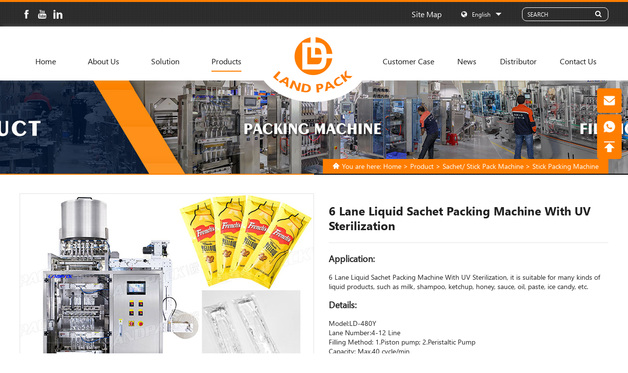

--- FILE ---
content_type: text/html
request_url: https://www.landpacking.com/product/stick-pack-machine/multi-lane-stick-packing-machine/6-lane-liquid-sachet-packing-machine-with-uv-sterilization.html
body_size: 11593
content:
<!DOCTYPE html>
<html>
  <head>
 
    <meta charset="UTF-8">
    <meta name="viewport" content="width=device-width,initial-scale=1,minimum-scale=1,maximum-scale=1,user-scalable=no" />
      <meta name="apple-mobile-web-app-capable" content="yes">
      <meta content="black" name="apple-mobile-web-app-status-bar-style">    
      <meta content="telephone=no" name="format-detection">
      <title>6 Lane Liquid Sachet Packing Machine With UV Sterilization</title>
        <meta name="keywords" content="liquid sachet filling machine, sachet packaging machine liquid, liquid sachet packing machine, liquid sachet packaging machine" />
        <meta name="description" content="Suitable for many kinds of liquid products, such as milk, shampoo, ketchup, honey, sauce, oil, paste, ice candy, etc." />
        <meta name="copyright" content="Foshan Land Packaging Machinery Co.,Ltd " />
      <link rel="shortcut icon" href="/favicon.ico" />
<link rel="stylesheet" href="/d/css/reset.css" />
        <link rel="stylesheet" href="/d/css/fonts.css" />
        <link rel="stylesheet" href="/d/css/main.css?2018-01-30" />
        <link rel="stylesheet" href="/d/css/baguetteBox.css" />
        <link rel="stylesheet" href="/d/css/animate.css" />
        <link rel="stylesheet" href="/d/js/shadowbox-3.0.3/shadowbox.css" />

<!-- Start cookieyes banner --> <script id="cookieyes" type="text/javascript" src="https://cdn-cookieyes.com/client_data/31fe822e8f750f3e0d437c59/script.js"></script> <!-- End cookieyes banner -->
<!-- Google Tag Manager -->
<script>(function(w,d,s,l,i){w[l]=w[l]||[];w[l].push({'gtm.start':
new Date().getTime(),event:'gtm.js'});var f=d.getElementsByTagName(s)[0],
j=d.createElement(s),dl=l!='dataLayer'?'&l='+l:'';j.async=true;j.src=
'https://www.googletagmanager.com/gtm.js?id='+i+dl;f.parentNode.insertBefore(j,f);
})(window,document,'script','dataLayer','GTM-WFNK479B');</script>
<!-- End Google Tag Manager -->


<script type="text/javascript">
try {
        var urlhash = window.location.hash;
        if (!urlhash.match("fromapp"))
        {
                if ((navigator.userAgent.match(/(iPhone|iPod|Android|ios|iPad)/i)))
                {
                       var currentURL = window.location.href;
                        if(currentURL.indexOf("www") > 0 ){
                           
                                newURL = currentURL.replace(/www/, "m");

                                window.location=newURL;

                        }else{
                                newURL = currentURL.replace(/landpacking/, "m.landpacking");
                                 window.location=newURL;
                        }
              
                }
        }
}
catch(err)
{
}</script>




<!-- Facebook Pixel Code -->
<script>
!function(f,b,e,v,n,t,s)
{if(f.fbq)return;n=f.fbq=function(){n.callMethod?
n.callMethod.apply(n,arguments):n.queue.push(arguments)};
if(!f._fbq)f._fbq=n;n.push=n;n.loaded=!0;n.version='2.0';
n.queue=[];t=b.createElement(e);t.async=!0;
t.src=v;s=b.getElementsByTagName(e)[0];
s.parentNode.insertBefore(t,s)}(window,document,'script',
'https://connect.facebook.net/en_US/fbevents.js');
 fbq('init', '634253453430906'); 
fbq('track', 'PageView');
</script>
<noscript>
 <img height="1" width="1" 
src="https://www.facebook.com/tr?id=634253453430906&ev=PageView
&noscript=1"/>
</noscript>
<!-- End Facebook Pixel Code -->
      <script type="text/javascript" src="/d/js/jquery-1.8.3.min.js" ></script>
    <script type="text/javascript" src="/d/js/jquery.SuperSlide.2.1.source.js" ></script>
    <script type="text/javascript" src="/d/js/baguetteBox.min.js" ></script>
    <script type="text/javascript" src="/d/js/shadowbox-3.0.3/shadowbox.js" ></script>
      <script type="text/javascript" src="/d/js/main.js" ></script>
      <script type="text/javascript" src="/d/js/wow.min.js" ></script>
  </head>
<body>
  <!--
      header
    -->
  <!-- Google Tag Manager (noscript) -->
<noscript><iframe src="https://www.googletagmanager.com/ns.html?id=GTM-WFNK479B"
height="0" width="0" style="display:none;visibility:hidden"></iframe></noscript>
<!-- End Google Tag Manager (noscript) -->
<div class="header">
        <div class="head_t">
            <div class="wrapper clearfix">
                <!--
                    sm
                -->
                <div class="head_sm fl">
                    <a class="icon_fb" href="https://www.facebook.com/LandPackagingMachinery/#" target=“_blank” rel="nofollow"></a>
                    <a class="icon_yb" href="https://www.youtube.com/channel/UCe1BOLqwnextHEgShSIOnWw?sub_confirmation=1" target=“_blank” rel="nofollow"></a>
                    <a class="icon_li" href=" https://www.linkedin.com/company/landpack-packing-machine/" target=“_blank” rel="nofollow"></a>
                </div>
                <!--
                    search
                -->
                <div class="search_box fr">
                    <form action="https://www.landpacking.com/e/search/index.php" method="post" class="clearfix">
                        <input class="search_inp" type="text" name="keyboard" placeholder="SEARCH" />
                        <div class="search_btn_box">
                            <input class="search_btn" type="submit" value="" />
                            <input name="show" type="hidden" value="title,titlepic">
                            <input name="classid" type="hidden" value="3">
                            <div class="search_btn_ico icon-search"></div>
                        </div>
                    </form>
                </div>
                <!--
                    language
                -->
                <div class="language fr">
                    <div class="language_t">
                        <span class="icon icon-globe"></span>
                        <div class="text">English</div>
                        <div class="icon2 "></div>
                    </div>
                    
                    <div class="language_down">
                        <a href="https://www.landpacking.com" target="_blank">English</a>
                        <a href="https://www.landpackru.com" target="_blank">Русский</a>
                        <a href="https://www.landpackes.com" target="_blank">Español</a>
                        
                    </div>
                        
                </div>
                
                <!--
                    site map
                -->
                <a class="head_set_map textHover fr" href="/sitemap.xml">site map</a>
            </div>
        </div>
        
        <div class="head_b clearfix">
            
            <div class="wrapper">
                <div class="menu">
                    <dl class="menu_dl fl">
                        <dd id="fs1">
                            <a class="menu_tt" href="/">
                                Home
                            </a>
                        </dd>
                        <dd id="fs2">
                            <a class="menu_tt" href="/about/company-introduction/">
                                About Us              
                            </a>
                            <div class="menu_down">
                                <a href="https://www.landpacking.com/about/company-introduction/" title="Company introduction">Company introduction</a><a href="https://www.landpacking.com/about/factory-introduction/" title="Factory introduction">Factory introduction</a><a href="https://www.landpacking.com/about/team-presentation/" title="Our Customers">Our Customers</a><a href="https://www.landpacking.com/about/credentials/" title="Certificate">Certificate</a>                                
                            </div>
                        </dd>
                        <dd id="fs3">
                            <a class="menu_tt" href="/solution">
                                Solution     
                            </a>
                            <div class="menu_down">
                                <a href="https://www.landpacking.com/solution/food-packaging-solution/" title="Food Packaging Solution">Food Packaging Solution</a><a href="https://www.landpacking.com/solution/fresh-food-packaging/" title="Fresh Food Packaging Solution">Fresh Food Packaging Solution</a><a href="https://www.landpacking.com/solution/non-food-packaging-solution/" title="Non Food Packaging Solution">Non Food Packaging Solution</a><a href="https://www.landpacking.com/solution/powder-packaging-solution/" title="Powder Packaging Solution">Powder Packaging Solution</a><a href="https://www.landpacking.com/solution/liquid-packaging-solution/" title="Liquid Packaging Solution">Liquid Packaging Solution</a><a href="https://www.landpacking.com/solution/grain-packaging-solution/" title="Grain Packaging Solution">Grain Packaging Solution</a>                                
                            </div>
                        </dd>
                        <dd id="fs4">
                            <a class="menu_tt" href="/product">
                                Products

                            </a>
                            <div class="menu_down">
                                <div class="menu_down_clm">
                                	<a class="menu_down_clm_tt" href="https://www.landpacking.com/product/hot-products/" title="Hot Products">
                                		Hot Products
                                	</a>
                                	<div class="menu_down_clm_list">

                                		
                                		
                                	</div>
                                </div><div class="menu_down_clm">
                                	<a class="menu_down_clm_tt" href="https://www.landpacking.com/product/complete-packing-line/" title="Packing System">
                                		Packing System
                                	</a>
                                	<div class="menu_down_clm_list">

                                		
                                		
                                	</div>
                                </div><div class="menu_down_clm">
                                	<a class="menu_down_clm_tt" href="https://www.landpacking.com/product/filling-machine/" title="Filling Machine">
                                		Filling Machine
                                	</a>
                                	<div class="menu_down_clm_list">

                                		<a href="https://www.landpacking.com/product/filling-machine/liquid-filling-machine/" title="Liquid Filling Machine">Liquid Filling Machine</a><a href="https://www.landpacking.com/product/filling-machine/powder-filling-machine/" title="Powder Filling Machine">Powder Filling Machine</a><a href="https://www.landpacking.com/product/filling-machine/granule-filling-machine/" title="Granule Filling Machine">Granule Filling Machine</a><a href="https://www.landpacking.com/product/filling-machine/automatic-filling-line/" title="Automatic Filling Line">Automatic Filling Line</a><a href="https://www.landpacking.com/product/filling-machine/inline-filler/" title="Inline Filler">Inline Filler</a>
                                		
                                	</div>
                                </div><div class="menu_down_clm">
                                	<a class="menu_down_clm_tt" href="https://www.landpacking.com/product/doypack-machine/" title="Premade Pouch Doypack Packing Machine">
                                		Premade Pouch Doypack Packing Machine
                                	</a>
                                	<div class="menu_down_clm_list">

                                		<a href="https://www.landpacking.com/product/doypack-machine/doypack-machine/" title="Doypack Machine">Doypack Machine</a><a href="https://www.landpacking.com/product/doypack-machine/mini-doypack-packing-machine/" title="Mini Doypack Machine">Mini Doypack Machine</a><a href="https://www.landpacking.com/product/doypack-machine/rotary-premade-pouch-packing-machine/" title="Rotary Premade Pouch Packing Machines">Rotary Premade Pouch Packing Machines</a><a href="https://www.landpacking.com/product/doypack-machine/horizontal-premade-pouch-packing-machine/" title="Horizontal Premade Pouch Packing Machine">Horizontal Premade Pouch Packing Machine</a><a href="https://www.landpacking.com/product/doypack-machine/automatic-vacuum-packing-machine/" title="Automatic Vacuum Packing Machine">Automatic Vacuum Packing Machine</a><a href="https://www.landpacking.com/product/doypack-machine/zipper-pouch-packing-machine/" title="Zipper Pouch Packing Machine">Zipper Pouch Packing Machine</a><a href="https://www.landpacking.com/product/doypack-machine/stand-up-pouch-packing-machine/" title="Stand Up Pouch Packing Machine">Stand Up Pouch Packing Machine</a><a href="https://www.landpacking.com/product/doypack-machine/spout-pouch-filling-machine/" title="Spout Pouch Filling Machine">Spout Pouch Filling Machine</a><a href="https://www.landpacking.com/product/doypack-machine/retort-pouch-packaging-machine/" title="Retort Pouch Packaging Machine">Retort Pouch Packaging Machine</a><a href="https://www.landpacking.com/product/doypack-machine/m-shape-pouch-packing-machine/" title="M Shape Pouch Packing Machine">M Shape Pouch Packing Machine</a><a href="https://www.landpacking.com/product/doypack-machine/pouch-packing-machine/" title="Pouch Packing Machine">Pouch Packing Machine</a>
                                		
                                	</div>
                                </div><div class="menu_down_clm">
                                	<a class="menu_down_clm_tt" href="https://www.landpacking.com/product/stick-pack-machine/" title="Sachet/ Stick Pack Machine">
                                		Sachet/ Stick Pack Machine
                                	</a>
                                	<div class="menu_down_clm_list">

                                		<a href="https://www.landpacking.com/product/stick-pack-machine/multi-lane-stick-packing-machine/" title="Stick Packing Machine">Stick Packing Machine</a><a href="https://www.landpacking.com/product/stick-pack-machine/multi-lane-sachet-packaging-machine/" title="Sachet Packaging Machine">Sachet Packaging Machine</a><a href="https://www.landpacking.com/product/stick-pack-machine/multilane-packaging-line/" title="Sachet/Stick Packaging Line">Sachet/Stick Packaging Line</a>
                                		
                                	</div>
                                </div><div class="menu_down_clm">
                                	<a class="menu_down_clm_tt" href="https://www.landpacking.com/product/vertical-form-fill-seal-machine/" title="Vertical Form Fill Seal Machine(VFFS)">
                                		Vertical Form Fill Seal Machine(VFFS)
                                	</a>
                                	<div class="menu_down_clm_list">

                                		
                                		
                                	</div>
                                </div><div class="menu_down_clm">
                                	<a class="menu_down_clm_tt" href="https://www.landpacking.com/product/powder-packing-machine/" title="Powder Packing Machine">
                                		Powder Packing Machine
                                	</a>
                                	<div class="menu_down_clm_list">

                                		<a href="https://www.landpacking.com/product/powder-packing-machine/powder-packaging-machine/" title="Powder Packaging Machine">Powder Packaging Machine</a><a href="https://www.landpacking.com/product/powder-packing-machine/milk-powder-packing-machine/" title="Milk Powder Packing Machine">Milk Powder Packing Machine</a><a href="https://www.landpacking.com/product/powder-packing-machine/protein-powder-packing-machine/" title="Protein Powder Packing Machine">Protein Powder Packing Machine</a><a href="https://www.landpacking.com/product/powder-packing-machine/flour-packing-machine/" title="Flour Packing Machine">Flour Packing Machine</a><a href="https://www.landpacking.com/product/powder-packing-machine/detergent-packing-machine/" title="Detergent Packing Machine">Detergent Packing Machine</a><a href="https://www.landpacking.com/product/powder-packing-machine/spice-filling-machine/" title="Spice Filling Machine">Spice Filling Machine</a><a href="https://www.landpacking.com/product/powder-packing-machine/snus-packing-machine/" title="Snus Packing Machine">Snus Packing Machine</a><a href="https://www.landpacking.com/product/powder-packing-machine/talcum-powder-filling-machine/" title="Talcum Powder Filling Machine">Talcum Powder Filling Machine</a>
                                		
                                	</div>
                                </div><div class="menu_down_clm">
                                	<a class="menu_down_clm_tt" href="https://www.landpacking.com/product/grain-packing-machine1/" title="Granule Packing Machine">
                                		Granule Packing Machine
                                	</a>
                                	<div class="menu_down_clm_list">

                                		<a href="https://www.landpacking.com/product/grain-packing-machine1/granule-packing-machine/" title="Granule Packing Machine">Granule Packing Machine</a><a href="https://www.landpacking.com/product/grain-packing-machine1/nuts-cashew-peanut-packing-machine/" title="Nuts Cashew Peanut Packing Machine">Nuts Cashew Peanut Packing Machine</a><a href="https://www.landpacking.com/product/grain-packing-machine1/popcorn-packing-machine/" title="Popcorn Packing Machine">Popcorn Packing Machine</a><a href="https://www.landpacking.com/product/grain-packing-machine1/chips-packing-machine/" title="Chips Packing Machine">Chips Packing Machine</a><a href="https://www.landpacking.com/product/grain-packing-machine1/jerky-packaging-machine/" title="Jerky Packaging Machine">Jerky Packaging Machine</a><a href="https://www.landpacking.com/product/grain-packing-machine1/sugar-salt-packing-machine/" title="Sugar/ Salt Packing Machine">Sugar/ Salt Packing Machine</a><a href="https://www.landpacking.com/product/grain-packing-machine1/gummy-packaging-machine/" title="Gummy Packaging Machine">Gummy Packaging Machine</a><a href="https://www.landpacking.com/product/grain-packing-machine1/seeds-packing-machine/" title="Seeds Packing Machine">Seeds Packing Machine</a><a href="https://www.landpacking.com/product/grain-packing-machine1/pet-food-packing-machine/" title="Pet Food Packing Machine">Pet Food Packing Machine</a><a href="https://www.landpacking.com/product/grain-packing-machine1/dried-fruit-packing-machine/" title="Dried Fruit Packing Machine">Dried Fruit Packing Machine</a><a href="https://www.landpacking.com/product/grain-packing-machine1/dry-food-packing-machine/" title="Dry Food Packing Machine">Dry Food Packing Machine</a><a href="https://www.landpacking.com/product/grain-packing-machine1/food-packaging-machine/" title="Food Packaging Machine">Food Packaging Machine</a><a href="https://www.landpacking.com/product/grain-packing-machine1/mesh-bag-packing-machine/" title="Mesh Bag Packing Machine">Mesh Bag Packing Machine</a><a href="https://www.landpacking.com/product/grain-packing-machine1/snacks-packing-machine/" title="Snacks Packing Machine">Snacks Packing Machine</a><a href="https://www.landpacking.com/product/grain-packing-machine1/frozen-food-packaging-machine/" title="Frozen Food Packaging Machine">Frozen Food Packaging Machine</a><a href="https://www.landpacking.com/product/grain-packing-machine1/ice-cube-packing-machine/" title="Ice Cube Packing Machine">Ice Cube Packing Machine</a>
                                		
                                	</div>
                                </div><div class="menu_down_clm">
                                	<a class="menu_down_clm_tt" href="https://www.landpacking.com/product/liquid-packing-machine/" title="Liquid Packing Machine">
                                		Liquid Packing Machine
                                	</a>
                                	<div class="menu_down_clm_list">

                                		<a href="https://www.landpacking.com/product/liquid-packing-machine/automatic-liquid-flling-machine/" title="Automatic Liquid Flling Machine">Automatic Liquid Flling Machine</a><a href="https://www.landpacking.com/product/liquid-packing-machine/ketchup-tomato-sauce-packing-filling-machine/" title="Ketchup Tomato Sauce Packing Filling Machine">Ketchup Tomato Sauce Packing Filling Machine</a><a href="https://www.landpacking.com/product/liquid-packing-machine/paste-filling-machine/" title="Paste Filling Machine">Paste Filling Machine</a><a href="https://www.landpacking.com/product/liquid-packing-machine/mayonnaise-filling-machine/" title="Mayonnaise Filling Machine">Mayonnaise Filling Machine</a><a href="https://www.landpacking.com/product/liquid-packing-machine/shampoo-filling-machine/" title="Shampoo Filling Machine">Shampoo Filling Machine</a><a href="https://www.landpacking.com/product/liquid-packing-machine/hand-sanitizer-filling-machine/" title="Hand Sanitizer Filling Machine">Hand Sanitizer Filling Machine</a><a href="https://www.landpacking.com/product/liquid-packing-machine/syrup-filling-machine/" title="Syrup Filling Machine">Syrup Filling Machine</a><a href="https://www.landpacking.com/product/liquid-packing-machine/pesticide-filling-machine/" title="Pesticide Filling Machine">Pesticide Filling Machine</a><a href="https://www.landpacking.com/product/liquid-packing-machine/liquid-soap-filling-machine/" title="Liquid Soap Filling Machine">Liquid Soap Filling Machine</a><a href="https://www.landpacking.com/product/liquid-packing-machine/pickles-packing-machine/" title="Pickles Packing Machine">Pickles Packing Machine</a><a href="https://www.landpacking.com/product/liquid-packing-machine/juice-filling-machine/" title="Juice Filling Machine">Juice Filling Machine</a><a href="https://www.landpacking.com/product/liquid-packing-machine/cosmetic-creams-lotions-filling-machine/" title="Cosmetic Creams &amp; Lotions Filling Machine">Cosmetic Creams &amp; Lotions Filling Machine</a><a href="https://www.landpacking.com/product/liquid-packing-machine/lubricant-filling-machine/" title="Lubricant Filling Machine">Lubricant Filling Machine</a><a href="https://www.landpacking.com/product/liquid-packing-machine/engine-oil-filling-packing-machine/" title="Engine Oil Filling &amp; Packing Machine">Engine Oil Filling &amp; Packing Machine</a><a href="https://www.landpacking.com/product/liquid-packing-machine/ghee-filling-machine/" title="Ghee Filling Machine">Ghee Filling Machine</a><a href="https://www.landpacking.com/product/liquid-packing-machine/alcohol-liquor-filling-machine/" title="Alcohol Liquor Filling Machine">Alcohol Liquor Filling Machine</a><a href="https://www.landpacking.com/product/liquid-packing-machine/peanut-butter-filling-machine/" title="Peanut Butter Filling Machine">Peanut Butter Filling Machine</a><a href="https://www.landpacking.com/product/liquid-packing-machine/chemical-filling-machine/" title="Chemical Filling Machine">Chemical Filling Machine</a><a href="https://www.landpacking.com/product/liquid-packing-machine/garlic-filling-machine/" title="Garlic Filling Machine">Garlic Filling Machine</a><a href="https://www.landpacking.com/product/liquid-packing-machine/chutney-packing-machine/" title="Chutney Packing Machine">Chutney Packing Machine</a><a href="https://www.landpacking.com/product/liquid-packing-machine/vinegar-filling-machine/" title="Vinegar Filling Machine">Vinegar Filling Machine</a><a href="https://www.landpacking.com/product/liquid-packing-machine/honey-packing-machine/" title="Honey Packing Machine">Honey Packing Machine</a><a href="https://www.landpacking.com/product/liquid-packing-machine/popsicle-packing-machine/" title="Popsicle Packing Machine">Popsicle Packing Machine</a>
                                		
                                	</div>
                                </div><div class="menu_down_clm">
                                	<a class="menu_down_clm_tt" href="https://www.landpacking.com/product/up-paper-flow-pack-machine/" title="Flow Packing Machine">
                                		Flow Packing Machine
                                	</a>
                                	<div class="menu_down_clm_list">

                                		<a href="https://www.landpacking.com/product/up-paper-flow-pack-machine/flow-wrap-machine/" title="Flow Wrap Machine">Flow Wrap Machine</a><a href="https://www.landpacking.com/product/up-paper-flow-pack-machine/vegetable-packing-machine/" title="Vegetable Packing Machine">Vegetable Packing Machine</a><a href="https://www.landpacking.com/product/up-paper-flow-pack-machine/cutlery-packing-machine/" title="Cutlery Packing Machine">Cutlery Packing Machine</a><a href="https://www.landpacking.com/product/up-paper-flow-pack-machine/automatic-feeding-packing-line/" title="Automatic Feeding Packing Line">Automatic Feeding Packing Line</a><a href="https://www.landpacking.com/product/up-paper-flow-pack-machine/sanitary-pads-packing-machine/" title="Sanitary pads packing machine">Sanitary pads packing machine</a><a href="https://www.landpacking.com/product/up-paper-flow-pack-machine/biscuit-packing-machine-line/" title="Biscuit Packing Machine Line">Biscuit Packing Machine Line</a><a href="https://www.landpacking.com/product/up-paper-flow-pack-machine/four-side-sealing-packing-machine/" title="Four Side Sealing Packing Machine">Four Side Sealing Packing Machine</a>
                                		
                                	</div>
                                </div><div class="menu_down_clm">
                                	<a class="menu_down_clm_tt" href="https://www.landpacking.com/product/tube-filling-and-sealing-machine/" title="Tube Filling and Sealing Machine">
                                		Tube Filling and Sealing Machine
                                	</a>
                                	<div class="menu_down_clm_list">

                                		<a href="https://www.landpacking.com/product/tube-filling-and-sealing-machine/plastic-tube-filling-and-sealing-machine/" title="Plastic Tube Filling and Sealing Machine">Plastic Tube Filling and Sealing Machine</a><a href="https://www.landpacking.com/product/tube-filling-and-sealing-machine/metal-tube-filling-and-sealing-machine/" title="Metal Tube Filling and Sealing Machine">Metal Tube Filling and Sealing Machine</a><a href="https://www.landpacking.com/product/tube-filling-and-sealing-machine/tube-filling-packing-line/" title="Tube Cartoning Machine">Tube Cartoning Machine</a>
                                		
                                	</div>
                                </div><div class="menu_down_clm">
                                	<a class="menu_down_clm_tt" href="https://www.landpacking.com/product/cartoning-machine/" title="Cartoning Machine">
                                		Cartoning Machine
                                	</a>
                                	<div class="menu_down_clm_list">

                                		
                                		
                                	</div>
                                </div><div class="menu_down_clm">
                                	<a class="menu_down_clm_tt" href="https://www.landpacking.com/product/fastener-packaging-machine/" title="Fastener Packaging Machine">
                                		Fastener Packaging Machine
                                	</a>
                                	<div class="menu_down_clm_list">

                                		<a href="https://www.landpacking.com/product/fastener-packaging-machine/fastener-packing-machine/" title="Fastener Packing Machine">Fastener Packing Machine</a><a href="https://www.landpacking.com/product/fastener-packaging-machine/hardware-packing-machine/" title="Hardware Packing Machine">Hardware Packing Machine</a><a href="https://www.landpacking.com/product/fastener-packaging-machine/nail-packing-machine/" title="Nail Packing Machine">Nail Packing Machine</a><a href="https://www.landpacking.com/product/fastener-packaging-machine/screw-packing-machine/" title="Screw Packing Machine">Screw Packing Machine</a><a href="https://www.landpacking.com/product/fastener-packaging-machine/furniture-fittings-packing-machine/" title="Furniture Fittings Packing Machine">Furniture Fittings Packing Machine</a>
                                		
                                	</div>
                                </div><div class="menu_down_clm">
                                	<a class="menu_down_clm_tt" href="https://www.landpacking.com/product/pharma-packaging-machine/" title="Pharma Packaging Machine">
                                		Pharma Packaging Machine
                                	</a>
                                	<div class="menu_down_clm_list">

                                		<a href="https://www.landpacking.com/product/pharma-packaging-machine/pharmaceutical-bottle-packaging-line/" title="Pharmaceutical Bottle Packaging Line">Pharmaceutical Bottle Packaging Line</a><a href="https://www.landpacking.com/product/pharma-packaging-machine/pharma-sachet-filling-machine/" title="Pharma Sachet Filling Machine">Pharma Sachet Filling Machine</a><a href="https://www.landpacking.com/product/pharma-packaging-machine/pharma-bottle-filling-machine/" title="Pharma Bottle Filling Machine">Pharma Bottle Filling Machine</a><a href="https://www.landpacking.com/product/pharma-packaging-machine/pharma-powder-filling-machine/" title="Pharma Powder Filling Machine">Pharma Powder Filling Machine</a><a href="https://www.landpacking.com/product/pharma-packaging-machine/pharmaceutical-tube-filling-machine/" title="Pharmaceutical Tube Filling Machine">Pharmaceutical Tube Filling Machine</a>
                                		
                                	</div>
                                </div>
                                
                                

                            </div>
                        </dd>
                    </dl>
                    
                    <div class="logo fl">
                        <a href="/">
                            <img src="/d/images/logo.png"/>
                        </a>
                    </div>
                    
                    <dl class="menu_dl fr">
                        <dd id="fs5">
                            <a class="menu_tt" href="/customer-case">
                                Customer Case
                            </a>
                            <div class="menu_down">
                               <a href="/customer-case/" title="Customer Case">Customer Case</a>
                               <a href="/faq/" title="Faq">Faq</a>
                                
                            </div>
                        </dd>
                        <dd id="fs6">
                            <a class="menu_tt" href="/news/exhibition/">
                                News          
                            </a>
                        </dd>
                        <dd id="fs7">
                            <a class="menu_tt" href="/distributor/">
                                Distributor 
                            </a>
                        </dd>
                        <dd id="fs8">
                            <a class="menu_tt" href="/contact.html">
                                Contact Us
                            </a>
                        </dd>
                    </dl>
                    
                    
                </div>
            </div>
            
        </div>
        
    </div>
  <!--
      end
    -->
    <!--
      sub_banner 
    -->
    <div class="sub_banner" style="background: url(/d/pic/packing-machine-manufacturer.jpg) no-repeat center top;">
    
    <div class="banner_border">
    </div>
  </div>
    <!--
      sub_banner  end
    -->
    
    <!--
      loation
    -->
  <div class="location wrapper clearfix">
    <div class="location_text fr">
      <span class="icon icon-home2"></span>You are here:
      <a href="https://www.landpacking.com/index.html">Home</a>&nbsp;>&nbsp;<a href="https://www.landpacking.com/product/">Product</a>&nbsp;>&nbsp;<a href="https://www.landpacking.com/product/stick-pack-machine/">Sachet/ Stick Pack Machine</a>&nbsp;>&nbsp;<a href="https://www.landpacking.com/product/stick-pack-machine/multi-lane-stick-packing-machine/">Stick Packing Machine</a>    </div>
  </div>
  <!--
      location  end
    -->
  <div class="h20"></div>
  <!--
      pro_det_t
    -->
  <div class="wrapper pro_det_t clearfix">
    <div class="big_pic_show_box fl">
      <!--
            产品大图  
          -->
      <div class="big_pic_show">
          <div class="bigpic" title="6 Lane Liquid Sachet Packing Machine With UV Sterilization"> 
              <a href="javascript：void(0);" title="6 Lane Liquid Sachet Packing Machine With UV Sterilization"  class="MagicZoom">
                <img   title="6 Lane Liquid Sachet Packing Machine With UV Sterilization" src="/d/pic/6-lane-liquid-sachet-packing-machine-with-uv-sterilization/1-min.jpg" width="598" height="448" rel="/d/pic/6-lane-liquid-sachet-packing-machine-with-uv-sterilization/1-min.jpg">
              </a> 
          </div>
          <div class="moveBox">
              <div class="pageLeft btnHover" id="pageLeft"></div>
              <div class="move_content">
                  <div class="rexiaoPic">
                      <ul class="sell_order" id="sell_order">
                              <li><a><img src="/d/pic/6-lane-liquid-sachet-packing-machine-with-uv-sterilization/1-min.jpg" alt="sachet packaging machine liquid"></a></li>
                                                                <li><a><img src="/d/pic/6-lane-liquid-sachet-packing-machine-with-uv-sterilization/2.jpg" alt="liquid sachet packing machine"></a></li>
                                                              <li><a><img src="/d/pic/6-lane-liquid-sachet-packing-machine-with-uv-sterilization/3-min.jpg" alt="liquid sachet packaging machine"></a></li>
                                                                <li><a><img src="/d/pic/6-lane-liquid-sachet-packing-machine-with-uv-sterilization/4-min.jpg" alt="sachet packing machine"></a></li>
                                                                <li><a><img src="/d/pic/6-lane-liquid-sachet-packing-machine-with-uv-sterilization/5-min.jpg" alt="sachet packing machine price"></a></li>
                                                      </ul>
                      <ul class="sell_order_t" id="sell_order_t"></ul>
                  </div>
              </div>
              <div class="pageRight btnHover" id="pageRight"></div>
          </div>
      </div>
      <!--
            产品大图   end
          -->
          <script type="text/javascript" src="/d/js/MagicZoom.js"></script>
<script type="text/javascript" src="/d/js/jqzoom.js"></script>
      
      <script>
        $(window).load(function(){
            var imgSrc = $(".bigpic img").eq(0).attr("src");
                    $(".MagicZoomBigImageCont img").attr("src",imgSrc);
        })
      </script>
      
    </div>
    
    
    <div class="p_det_inf fr">
      <h1 class="p_det_inf_tt">6 Lane Liquid Sachet Packing Machine With UV Sterilization</h1>
      
      <div class="p_det_inf_list">
        <strong style="font-size: 18px;">Application:</strong>
<p><br />
<span style="font-size: 14px;">6 Lane Liquid Sachet Packing Machine With UV Sterilization, it is suitable for many kinds of liquid products, such as milk, shampoo, ketchup, honey, sauce, oil, paste, ice candy, etc.</span><br />
<br />
<span style="font-size: 18px;"><b>Details</b></span><b style="font-size: 18px;">:</b><br />
&nbsp;</p>
<div>
<div><span style="font-size: 14px;">Model:LD-480Y</span></div>
<div><span style="font-size: 14px;">Lane Number:4-12 Line&nbsp;</span></div>
<div><span style="font-size: 14px;"> Filling Method:&nbsp;1.Piston pump; 2.Peristaltic Pump</span></div>
<div><span style="font-size: 14px;">Capacity: Max.40 cycle/min</span></div>
<div><span style="font-size: 14px;"> Sachat Size; L:45--120mm; W:35-120mm</span></div>
<div><span style="font-size: 14px;">Film Width &amp; Thickness &amp; Max.960mm;0.07-0.1mm;</span></div>
<div><span style="font-size: 14px;">Sealing type: 3/4 sides sealing</span></div>
<div><span style="font-size: 14px;">Cutting type:&nbsp;1.Straight Cutting;2.Zig Zag Cutting;3.Continuous Cutting</span></div>
</div>        
      </div>
<div class="p_det_inf_text">
                  
                  <!-- <div class="p_det_inf_text_clm p_det_inf_text_clm2"> -->
                  <div class="p_det_inf_text_clm">
                    <strong>E-mail:</strong>
                    <a href="/cdn-cgi/l/email-protection#ec85828a83ac808d82889c8d8f8785828bc28f8381" target="_blank"><span class="__cf_email__" data-cfemail="a2cbccc4cde2cec3ccc6d2c3c1c9cbccc58cc1cdcf">[email&#160;protected]</span></a>
                  </div>
<div class="p_det_inf_text_clm" style="margin-left: 75px;">
                    <strong>Tel/Whtasapp: </strong>
                    <a href="https://api.whatsapp.com/send?phone=8618688215960"  target="_blank">+86 18688215960</a>
                  </div>
                </div>
      
      <div class="p_det_btn">
        <a class="item" href="https://api.whatsapp.com/send?phone=8618688215960" target="_blank"><i class="icon icon-comments-o"></i>Chat Now</a>
        <a class="btnHover" href="/cdn-cgi/l/email-protection#8fe6e1e9e0cfe3eee1ebffeeece4e6e1e8a1ece0e2"><i class="icon icon-envelope-o"></i>Send Email</a>
        <a class="btnHover" href="https://www.youtube.com/embed/G0ZbObBr3oo?rel=0" target="_blank"><i class="icon icon-film"></i>View video</a>
      </div>
      
      <!--<div class="share_box clearfix">
        <div class="share_text fl">Share with:</div>
        <div class="fl"><div class="addthis_sharing_toolbox"></div></div>
      </div>-->
      
    </div>
    
  </div>  
  <!--
      pro_det_t  end
    -->
    
    <!--
      pro_det_bars
    -->
  <div class="pro_det_bars_box wrapper">
      <div class="pro_det_bars clearfix">
      <div class="pro_det_bars_l fl">
        <div class="hover">
          Features:
        </div>
        <div>
          Application:
        </div>
        <div>
          Specification:
        </div>
        <div>
          Samples:
        </div>
        <div>
          Packing Type:
        </div>
      </div>
        <a class="pro_det_bars_faq" href="javascript:;">
          Inquiry
        </a>
      </div>
    </div>
    <!--
      pro_det_bars  end
    -->
    
    
    <!--
      pro_det_tabs
    -->
    
    <div class="pro_det_tabs wrapper">
    <!--
          Feature:
        -->
      <div class="pro_det_tabs_01">
        <div class="pro_inf_tabs_tt">
          Features:
        </div>
        
        <div class="pro_inf_tabs_clm clearfix">
<div class="icon">&nbsp;</div>
<div class="con">
<div class="text">1. Multi lanes machine can produce multi lanes bags at same time;</div>
</div>
</div>
<div class="pro_inf_tabs_clm clearfix">
<div class="icon">&nbsp;</div>
<div class="con">
<div class="text">2. Machine main function: automatic split film at right position, liquid measuring and filling, multi lanes bag form fill seal, cutting, sensor tracking, counting capacity;</div>
</div>
</div>
<div class="pro_inf_tabs_clm clearfix">
<div class="icon">&nbsp;</div>
<div class="con">
<div class="text">3. Other function: Emergency stop, set capacity to auto stop machine, count capacity and Zero the count, ready bag output, manual test machine each step etc;</div>
</div>
</div>
<div class="pro_inf_tabs_clm clearfix">
<div class="icon">&nbsp;</div>
<div class="con">
<div class="text">4. Stainless steel contact part and the machine outer shell, high feature for liquid running environment;</div>
</div>
</div>
<div class="pro_inf_tabs_clm clearfix">
<div class="icon">&nbsp;</div>
<div class="con">
<div class="text">5. High precision photocell sensor for auto tracking the eye mark printing on the film roll, so cut each bag at precisely position;</div>
</div>
</div>
<div class="pro_inf_tabs_clm clearfix">
<div class="icon">&nbsp;</div>
<div class="con">
<div class="text">6. PLC controller, high function and control the whole machine&rsquo;s work steps.</div>
</div>
</div>        
      </div>
      
      <!--
          Option:
        -->
      <div class="pro_det_tabs_01">
        <div class="pro_inf_tabs_tt">
          Application:
        </div>
        
        <div class="pro_inf_tabs_clm clearfix">
<div class="icon">&nbsp;</div>
<div class="con">
<div class="text">Application: Multi lane liquid sachet packaging machine with uv sterilization, it is suitable for many kinds of liquid products, such as milk, shampoo, ketchup, honey, sauce, oil, paste, ice candy, etc.</div>
</div>
</div>      </div>
      
      <!--
          Application:
        -->
      <div class="pro_det_tabs_01">
        <div class="pro_inf_tabs_tt">
          Specification:
        </div>
        
        <div class="pro_inf_tabs_text clearfix">
            <table class="pro_table" width="100%" border="1" cellpadding="0" cellspacing="0">
    <tbody>
        <tr>
            <td>Model</td>
            <td>LD-480Y</td>
            <td>LD-720Y</td>
            <td>LD-960Y</td>
        </tr>
        <tr>
            <td>Track Number</td>
            <td>4~6 Track</td>
            <td>4~10 Track</td>
            <td>4~12 Track</td>
        </tr>
        <tr>
            <td>Filling Method</td>
            <td rowspan="1" colspan="3">1.Piston pump;&nbsp; &nbsp;2.Peristaltic Pump</td>
        </tr>
        <tr>
            <td>Capacity</td>
            <td rowspan="1" colspan="3">Max.40 cycle/min</td>
        </tr>
        <tr>
            <td>Sachet Size</td>
            <td>L:45--120mm; W:35-60mm</td>
            <td>L:45--120mm; W:35-90mm</td>
            <td>L:45--120mm; W:35-120mm</td>
        </tr>
        <tr>
            <td>Film Width &amp; Thickness</td>
            <td>Max.480mm;0.07-0.1mm</td>
            <td>Max.720mm;0.07-0.1mm</td>
            <td>Max.960mm;0.07-0.1mm</td>
        </tr>
        <tr>
            <td>Sealing Type</td>
            <td>3/4 sides sealing</td>
            <td>3/4 sides sealing</td>
            <td>3/4 sides sealing</td>
        </tr>
        <tr>
            <td>Cutting Type</td>
            <td rowspan="1" colspan="3">1. Straight Cutting;&nbsp; &nbsp; 2. Zig Zag Cutting;&nbsp; &nbsp; 3. Continuous Cutting</td>
        </tr>
        <tr>
            <td>Air &amp; Power</td>
            <td>0.8 mpa&nbsp; 0.8m&sup3;/min; 2.8kw</td>
            <td>0.8 mpa&nbsp; 0.8m&sup3;/min; 4.1kw</td>
            <td>0.8 mpa&nbsp; 0.8m&sup3;/min; 5.5kw</td>
        </tr>
        <tr>
            <td>DIM &amp; WT</td>
            <td>950*1470*1750mm; 300kg</td>
            <td>1153*1654*1750mm; 400kg</td>
            <td>1415*1686*2130mm; 500kg</td>
        </tr>
    </tbody>
</table>        </div>
        
      </div>
      
      <!--
          Specification:
        -->
        <div class="pro_det_tabs_01">
        <div class="pro_inf_tabs_tt">
          Samples:
        </div>
        
        <div class="pro-table">
          <div style="text-align:center;">&nbsp;&nbsp;<iframe width="100%" height="300" src="https://www.youtube.com/embed/G0ZbObBr3oo?rel=0" frameborder="0" allow="accelerometer; autoplay; encrypted-media; gyroscope; picture-in-picture" allowfullscreen=""></iframe></div>
<div style="text-align: center;">
<p align="center"><br />
<br />
&nbsp;</p>
<p align="center"><img src="/d/pic/6-lane-liquid-sachet-packing-machine-with-uv-sterilization/888-min.jpg" alt="" /></p>
</div>        </div>
        
      </div>
      
      
      <!--
          Samples:
        -->
        <div class="pro_det_tabs_01">
        <div class="pro_inf_tabs_tt">
          Packing Type:
        </div>
        

          <div class="pro_inf_tabs_clm clearfix">
<div class="icon">&nbsp;</div>
<div class="con">
<div class="text">1. Sealing Type: 4 sides sealing; 3 sides sealing;</div>
</div>
</div>
<div class="pro_inf_tabs_clm clearfix">
<div class="icon">&nbsp;</div>
<div class="con">
<div class="text">2.Cutting type: Straight cutting; Zig zag cutting; Round cutting; Irregular</div>
</div>
</div>          
        
        
      </div>
      
    </div>
    
    <!--
      relative  
    -->
    <div class="related_pro_box">
      <div class="wrapper">
        <div class="related_pro_tt uppercase clearfix">
          <div class="tt fl"> Related products </div>
          <div class="ttr fr"></div>
        </div>
        <div class="ind_pro_box rela_pro_box ind_pro_slide">
          <div class="hd">
            <ul></ul>
          </div>
          <div class="slider_prev"></div>
          <div class="slider_next"></div>
          <div class="bd">
            <dl class="pro_list1 clearfix">
              
               
                                          <dd>
                  <a class="pic" href="https://www.landpacking.com/product/stick-pack-machine/multi-lane-stick-packing-machine/automatic-single-lane-stick-packing-machine.html#faq_list_href" title="Automatic Single Lane Stick Packing Machine With From Filling Making Bags Sealing Coding Function">
                    <img src="/d/pic/multi-track-packing-machine/multi-lane-stick-packing-machine/3/11.jpg" alt="single lane stick pack machine"/>
                  </a>

                  <div class="con">
                    <a class="tt2 textOverflow capitalize" href="https://www.landpacking.com/product/stick-pack-machine/multi-lane-stick-packing-machine/automatic-single-lane-stick-packing-machine.html#faq_list_href" title="Automatic Single Lane Stick Packing Machine With From Filling Making Bags Sealing Coding Function">
                        Automatic Single Lane Stick Packing Machine With From Filling Making Bags Sealing Coding Function
                    </a>
                    <a class="text tc textOverClm clm3" href="">
                       It is machine can automatically pack some liqiud, powder and granule materials, such as energy gels, cream, honey and paste materials in chemical, medical and food industry, and powder. 
                    </a>
                    <a class="more_btn2 uppercase marlrAuto" href="https://www.landpacking.com/product/stick-pack-machine/multi-lane-stick-packing-machine/automatic-single-lane-stick-packing-machine.html#faq_list_href" title="Automatic Single Lane Stick Packing Machine With From Filling Making Bags Sealing Coding Function">Get Price</a>
                </div>

              </dd><dd>
                  <a class="pic" href="https://www.landpacking.com/product/stick-pack-machine/multi-lane-stick-packing-machine/automatic-various-flavors-popsicle-juice-packing-machine.html#faq_list_href" title="Automatic Various Flavors Popsicle Juice Packing Machine">
                    <img src="/d/pic/multi-track-packing-machine/multi-lane-stick-packing-machine/1/0.jpg" alt="liquid popsicle packaging machine"/>
                  </a>

                  <div class="con">
                    <a class="tt2 textOverflow capitalize" href="https://www.landpacking.com/product/stick-pack-machine/multi-lane-stick-packing-machine/automatic-various-flavors-popsicle-juice-packing-machine.html#faq_list_href" title="Automatic Various Flavors Popsicle Juice Packing Machine">
                        Automatic Various Flavors Popsicle Juice Packing Machine
                    </a>
                    <a class="text tc textOverClm clm3" href="">
                       This machine is suitable for packaging different types of liquids at the same time, such as juices of different flavors, Ice Lolly, olive oil, soy sauce, juice, honey, jam, mayonnaise, ketchup; shampoo, conditioner, hand soap, hand-washing gel, toner, lot
                    </a>
                    <a class="more_btn2 uppercase marlrAuto" href="https://www.landpacking.com/product/stick-pack-machine/multi-lane-stick-packing-machine/automatic-various-flavors-popsicle-juice-packing-machine.html#faq_list_href" title="Automatic Various Flavors Popsicle Juice Packing Machine">Get Price</a>
                </div>

              </dd><dd>
                  <a class="pic" href="https://www.landpacking.com/product/stick-pack-machine/multi-lane-stick-packing-machine/multi-lane-milk-powder-nutrition-powder-tea-powder-stick-packing-machine.html#faq_list_href" title="Multi Lane Milk Powder Nutrition Powder Tea Powder Stick Packing Machine">
                    <img src="/d/pic/multi-track-packing-machine/multi-lane-stick-packing-machine/9/0.jpg" alt="powder stick pack machine"/>
                  </a>

                  <div class="con">
                    <a class="tt2 textOverflow capitalize" href="https://www.landpacking.com/product/stick-pack-machine/multi-lane-stick-packing-machine/multi-lane-milk-powder-nutrition-powder-tea-powder-stick-packing-machine.html#faq_list_href" title="Multi Lane Milk Powder Nutrition Powder Tea Powder Stick Packing Machine">
                        Multi Lane Milk Powder Nutrition Powder Tea Powder Stick Packing Machine
                    </a>
                    <a class="text tc textOverClm clm3" href="">
                       This multilane stick packing machine is suitable for many kinds of powder products, such as chili powder, seed powder, milk powder, herb powder, flour, 3 in 1 coffee powder, glucose, medical powder, nutrition powder, etc.
                    </a>
                    <a class="more_btn2 uppercase marlrAuto" href="https://www.landpacking.com/product/stick-pack-machine/multi-lane-stick-packing-machine/multi-lane-milk-powder-nutrition-powder-tea-powder-stick-packing-machine.html#faq_list_href" title="Multi Lane Milk Powder Nutrition Powder Tea Powder Stick Packing Machine">Get Price</a>
                </div>

              </dd><dd>
                  <a class="pic" href="https://www.landpacking.com/product/stick-pack-machine/multi-lane-stick-packing-machine/automatic-6-lane-liquid-stick-packing-machine-with-uv-sterilization.html#faq_list_href" title="Automatic 6 Lane Liquid Stick Packing Machine With UV Sterilization">
                    <img src="/d/pic/multi-track-packing-machine/multi-lane-stick-packing-machine/11/0.jpg" alt="multi lane stick pack machine"/>
                  </a>

                  <div class="con">
                    <a class="tt2 textOverflow capitalize" href="https://www.landpacking.com/product/stick-pack-machine/multi-lane-stick-packing-machine/automatic-6-lane-liquid-stick-packing-machine-with-uv-sterilization.html#faq_list_href" title="Automatic 6 Lane Liquid Stick Packing Machine With UV Sterilization">
                        Automatic 6 Lane Liquid Stick Packing Machine With UV Sterilization
                    </a>
                    <a class="text tc textOverClm clm3" href="">
                       This liquid stick filling machine is suitable for all kinds of paste, viscous liquid packaging, such as ketchup, jam, chili sauce, honey, pizza sauce, peanut butter, tartar sauce, chocolate sauce, chili sause, cream, liquid butter, juice, shower gel, sham
                    </a>
                    <a class="more_btn2 uppercase marlrAuto" href="https://www.landpacking.com/product/stick-pack-machine/multi-lane-stick-packing-machine/automatic-6-lane-liquid-stick-packing-machine-with-uv-sterilization.html#faq_list_href" title="Automatic 6 Lane Liquid Stick Packing Machine With UV Sterilization">Get Price</a>
                </div>

              </dd><dd>
                  <a class="pic" href="https://www.landpacking.com/product/stick-pack-machine/multi-lane-stick-packing-machine/automatic-multi-lane-powder-fine-granule-stick-packing-filling-sealing-machine.html#faq_list_href" title="Automatic Multi Lane Powder Fine Granule Stick Packing Filling Sealing Machine">
                    <img src="/d/pic/multi-track-packing-machine/multi-lane-stick-packing-machine/10/0.jpg" alt="granule stick powder packing machine"/>
                  </a>

                  <div class="con">
                    <a class="tt2 textOverflow capitalize" href="https://www.landpacking.com/product/stick-pack-machine/multi-lane-stick-packing-machine/automatic-multi-lane-powder-fine-granule-stick-packing-filling-sealing-machine.html#faq_list_href" title="Automatic Multi Lane Powder Fine Granule Stick Packing Filling Sealing Machine">
                        Automatic Multi Lane Powder Fine Granule Stick Packing Filling Sealing Machine
                    </a>
                    <a class="text tc textOverClm clm3" href="">
                       Automatic multi lane powder fine granule stick packing filling sealing machine suitable for many kinds of powder and fine granule products, such as milk powder, seasoning, tea powder, sugar, salt, small grains, seeds, spice, etc.
                    </a>
                    <a class="more_btn2 uppercase marlrAuto" href="https://www.landpacking.com/product/stick-pack-machine/multi-lane-stick-packing-machine/automatic-multi-lane-powder-fine-granule-stick-packing-filling-sealing-machine.html#faq_list_href" title="Automatic Multi Lane Powder Fine Granule Stick Packing Filling Sealing Machine">Get Price</a>
                </div>

              </dd><dd>
                  <a class="pic" href="https://www.landpacking.com/product/stick-pack-machine/multi-lane-stick-packing-machine/automatic-4-lane-powder-stick-pack-machine-with-screw-feeder.html#faq_list_href" title="Automatic Multi Lane Powder Stick Packing Machine">
                    <img src="/d/pic/coffee-packing-machine20240104/250719-2-coffee-modificat/1/0.jpg" alt="stick pack machine"/>
                  </a>

                  <div class="con">
                    <a class="tt2 textOverflow capitalize" href="https://www.landpacking.com/product/stick-pack-machine/multi-lane-stick-packing-machine/automatic-4-lane-powder-stick-pack-machine-with-screw-feeder.html#faq_list_href" title="Automatic Multi Lane Powder Stick Packing Machine">
                        Automatic Multi Lane Powder Stick Packing Machine
                    </a>
                    <a class="text tc textOverClm clm3" href="">
                       Suitable for many kinds of powder products, such as flour, milk powder, coffee powder, health powder, medicine powder, glucose, medical powder, nutrition powder, etc.
                    </a>
                    <a class="more_btn2 uppercase marlrAuto" href="https://www.landpacking.com/product/stick-pack-machine/multi-lane-stick-packing-machine/automatic-4-lane-powder-stick-pack-machine-with-screw-feeder.html#faq_list_href" title="Automatic Multi Lane Powder Stick Packing Machine">Get Price</a>
                </div>

              </dd><dd>
                  <a class="pic" href="https://www.landpacking.com/product/stick-pack-machine/multi-lane-stick-packing-machine/automatic-multi-lane-liquid-stick-bag-packaging-filling-cartoning-machine-line-system.html#faq_list_href" title="Automatic Multi Lane Liquid Stick Bag Packaging Filling Cartoning Machine Line System">
                    <img src="/d/pic/multi-track-packing-machine/multi-lane-stick-packing-machine/0.jpg" alt="multi lane packing machine"/>
                  </a>

                  <div class="con">
                    <a class="tt2 textOverflow capitalize" href="https://www.landpacking.com/product/stick-pack-machine/multi-lane-stick-packing-machine/automatic-multi-lane-liquid-stick-bag-packaging-filling-cartoning-machine-line-system.html#faq_list_href" title="Automatic Multi Lane Liquid Stick Bag Packaging Filling Cartoning Machine Line System">
                        Automatic Multi Lane Liquid Stick Bag Packaging Filling Cartoning Machine Line System
                    </a>
                    <a class="text tc textOverClm clm3" href="">
                       Multi lane liquid stick packing machine with counting cartooning machine line is suitable for the packaging of various liquid products, such as ketchup, paste, honey, chili sauce, bean paste, instant noodle sauce, cream, milk, butter, water, oil, vinegar,
                    </a>
                    <a class="more_btn2 uppercase marlrAuto" href="https://www.landpacking.com/product/stick-pack-machine/multi-lane-stick-packing-machine/automatic-multi-lane-liquid-stick-bag-packaging-filling-cartoning-machine-line-system.html#faq_list_href" title="Automatic Multi Lane Liquid Stick Bag Packaging Filling Cartoning Machine Line System">Get Price</a>
                </div>

              </dd><dd>
                  <a class="pic" href="https://www.landpacking.com/product/stick-pack-machine/multi-lane-stick-packing-machine/high-speed-multi-lane-fine-granule-stick-packing-filling-sealing-machine.html#faq_list_href" title="High Speed Multi Lane Fine Granule Stick Packing Filling Sealing Machine">
                    <img src="/d/pic/multi-track-packing-machine/multi-lane-stick-packing-machine/8/0.jpg" alt="stick pack machine"/>
                  </a>

                  <div class="con">
                    <a class="tt2 textOverflow capitalize" href="https://www.landpacking.com/product/stick-pack-machine/multi-lane-stick-packing-machine/high-speed-multi-lane-fine-granule-stick-packing-filling-sealing-machine.html#faq_list_href" title="High Speed Multi Lane Fine Granule Stick Packing Filling Sealing Machine">
                        High Speed Multi Lane Fine Granule Stick Packing Filling Sealing Machine
                    </a>
                    <a class="text tc textOverClm clm3" href="">
                       High speed multi lane fine granule stick packing filling sealing machine suitable for many kinds of fine granule products, such as sugar, salt, small grains, coffee, seeds, spice, seasoning, fine granule, etc.
                    </a>
                    <a class="more_btn2 uppercase marlrAuto" href="https://www.landpacking.com/product/stick-pack-machine/multi-lane-stick-packing-machine/high-speed-multi-lane-fine-granule-stick-packing-filling-sealing-machine.html#faq_list_href" title="High Speed Multi Lane Fine Granule Stick Packing Filling Sealing Machine">Get Price</a>
                </div>

              </dd><dd>
                  <a class="pic" href="https://www.landpacking.com/product/stick-pack-machine/multi-lane-stick-packing-machine/multi-lane-liquid-stick-packing-machine-with-counting-cartoning-machine-line.html#faq_list_href" title="Multi Lane Liquid Stick Packing Machine With Counting Cartoning Machine Line">
                    <img src="/d/pic/multi-track-packing-machine/multi-lane-stick-packing-machine/7/0.jpg" alt="multi lane stick packing machine"/>
                  </a>

                  <div class="con">
                    <a class="tt2 textOverflow capitalize" href="https://www.landpacking.com/product/stick-pack-machine/multi-lane-stick-packing-machine/multi-lane-liquid-stick-packing-machine-with-counting-cartoning-machine-line.html#faq_list_href" title="Multi Lane Liquid Stick Packing Machine With Counting Cartoning Machine Line">
                        Multi Lane Liquid Stick Packing Machine With Counting Cartoning Machine Line
                    </a>
                    <a class="text tc textOverClm clm3" href="">
                       Multi lane liquid stick packing machine is suitable for the packaging of various liquid products, such as ketchup, paste, honey, chili sauce, bean paste, instant noodle sauce, cream, milk, butter, water, oil, vinegar, liquid seasoning, shampoo, etc.
                    </a>
                    <a class="more_btn2 uppercase marlrAuto" href="https://www.landpacking.com/product/stick-pack-machine/multi-lane-stick-packing-machine/multi-lane-liquid-stick-packing-machine-with-counting-cartoning-machine-line.html#faq_list_href" title="Multi Lane Liquid Stick Packing Machine With Counting Cartoning Machine Line">Get Price</a>
                </div>

              </dd><dd>
                  <a class="pic" href="https://www.landpacking.com/product/stick-pack-machine/multi-lane-stick-packing-machine/automatic-multi-lane-powder-stick-pack-machine.html#faq_list_href" title="Automatic Multi Lane Powder Stick Pack Machine">
                    <img src="/d/pic/automatic-multi-lane-powder-stick-pack-machine/0.jpg" alt="sugar stick packing machine"/>
                  </a>

                  <div class="con">
                    <a class="tt2 textOverflow capitalize" href="https://www.landpacking.com/product/stick-pack-machine/multi-lane-stick-packing-machine/automatic-multi-lane-powder-stick-pack-machine.html#faq_list_href" title="Automatic Multi Lane Powder Stick Pack Machine">
                        Automatic Multi Lane Powder Stick Pack Machine
                    </a>
                    <a class="text tc textOverClm clm3" href="">
                       Suitable for many kinds of powder products, such as flour, milk powder, coffee powder, health powder, medicine powder, glucose, medical powder, nutrition powder, etc.
                    </a>
                    <a class="more_btn2 uppercase marlrAuto" href="https://www.landpacking.com/product/stick-pack-machine/multi-lane-stick-packing-machine/automatic-multi-lane-powder-stick-pack-machine.html#faq_list_href" title="Automatic Multi Lane Powder Stick Pack Machine">Get Price</a>
                </div>

              </dd>                            
            </dl>
          </div>
        </div>
      </div>
    </div>
    <!--
      relative end
    -->
    
    
    <!--
      faq 
    -->
    <div class="faq_box wrapper" id="faq_list_href">
      <div class="faq_tt clearfix">
        <span class="icon"></span>
        <div class="text">After receiving your inquiry,We will send you the quotation as soon as possible.</div>
      </div>
      
      <div class="faq_con">
        <form method="post" action="/e/enews/index.php" name="formd2" onsubmit="return(CheckInputd(formd2))">
                <dl class="faq_list1">
                    <dd>
                        <div class="tt"><span class="red">*</span> Name:</div>
                        <input class="faq_list_inp" name="name" type="text" />
                    </dd>
                    <dd>
                        <div class="tt">Tel or Whatsapp:</div>
                        <input class="faq_list_inp" name="tel" type="text" />
                    </dd>
                    <dd>
                        <div class="tt"><span class="red">*</span> E- mail:</div>
                        <input class="faq_list_inp" type="text" name="email" placeholder="Please enter your email address..." />
                    </dd>
                    <dd>
                        <div class="tt">Country:</div>
                        <input class="faq_list_inp" name="country" type="text" />
                    </dd>
                    <dd>
                        <div class="tt"><span class="red">*</span> Message:</div>
                        <textarea class="faq_list_area" name="title" placeholder="Detailed requests conducive us to make accurate solutuion & price. Thanks!"></textarea>
                    </dd>
                    
                    <dt>
                        <div class="faq_list_btn_box uppercase clearfix">
                            <div class="faq_list_btn_clm hover btnHover">
                                <input class="faq_list_btn" type="submit" value="" />
                                <input name='enews' type='hidden' value='AddFeedback'>
                                <input name="fromurl" value="" type="hidden"  />
                                <input name="bid" value="1" type="hidden" />
                                <div class="faq_list_btn_text"><span class="icon icon-envelope-o"></span> Send message</div>
                            </div>
                            
                        </div>
                    </dt>
                </dl>
                
            </form>
      </div>
    </div>
    <!--
      faq  end
    -->
    
    
  
    
    <!--
      footer
    -->
    <div class="h90"></div>
<div class="footer">
    <div class="footer_t clearfix">
        <div class="wrapper">
            <div class="footer_con fl">
                <div class="footer_con_tt clearfix">
                    <div class="footer_con_tt_text fl">
                        Follow us
                    </div>

                    <!--
                            sm
                        -->
                    <div class="head_sm fl">
                        <a class="icon_fb" href="https://www.facebook.com/LandPackagingMachinery/#" rel="nofollow" target=“_blank”></a>
                        <a class="icon_yb" href="https://www.youtube.com/channel/UCe1BOLqwnextHEgShSIOnWw?sub_confirmation=1" rel="nofollow" target=“_blank”></a>
                        <a class="icon_li" href=" https://www.linkedin.com/company/landpack-packing-machine/" rel="nofollow" target=“_blank”></a>
                    </div>
                </div>

                <div class="footer_logo">
                    <a href="/">
                        <img src="/d/pic/foot-logo.jpg" />
                    </a>
                </div>

                <dl class="contact_list1 clearfix">
                    <dd>
                        <div class="icon icon-user fl"></div>
                        <div class="con fl">
                            <span class="tt">icon-user</span>
                            Jason
                        </div>
                    </dd>
                    <dd>
                        <div class="icon icon-tablet fl"></div>
                        <div class="con fl">
                            <a class="item iconfont icon-whatsapp-fill btnHover"
                                href="https://api.whatsapp.com/send?phone=8618688215960" rel="nofollow"
                                target="_blank">
                                <span class="tt">Mobile/whatsapp:</span>
                                +86 18688215960</a>
                        </div>
                    </dd>
                    <dd>
                        <div class="icon icon-phone fl"></div>
                        <div class="con fl">
                            <span class="tt">Tel:</span>
                             +86 18688215960
                        </div>
                    </dd>
                    <dd>
                        <div class="icon icon-printer fl"></div>
                        <div class="con fl">
                            <span class="tt">Fax:</span>
                             +86 757 81807758
                        </div>
                    </dd>
                    <dd>
                        <div class="icon icon-envelope fl"></div>
                        <a class="con fl" href="/cdn-cgi/l/email-protection#99f0f7fff6d9f5f8f7fde9f8faf2f0f7feb7faf6f4">
                            <span class="tt">Email:</span>
                            <span class="__cf_email__" data-cfemail="2a43444c456a464b444e5a4b494143444d04494547">[email&#160;protected]</span>
                        </a>
                    </dd>
                    <dd>
                        <div class="icon fl">
                            <img src="/d/images/weixin_icon2.png">
                        </div>
                        <a class="con fl">
                            <span class="tt">WeChat:</span>
                            +86 18688215960
                        </a>
                    </dd>
                    <dd>
                        <div class="icon icon-mapmarker fl"></div>
                        <div class="con fl">
                            <span class="tt">Address:</span>
                            1A01, 2A01, 3A01, Workshop 2, No. 8, Jixiang Road, Xiabai Community, Shishan Town, Nanhai District, Foshan City, Guangdong Province, China
                        </div>
                    </dd>
                </dl>


            </div>


            <div class="footer_t_r fr">
                <div class="footer_t_pro">
                    <div class="footer_title">
                        <div class="tt uppercase">PRODUCT</div>
                        <div class="ind_line"></div>
                    </div>

                    <div class="footer_pro_list clearfix">

                        <a href="https://www.landpacking.com/product/hot-products/" title="Hot Products">Hot Products</a><a href="https://www.landpacking.com/product/complete-packing-line/" title="Packing System">Packing System</a><a href="https://www.landpacking.com/product/filling-machine/" title="Filling Machine">Filling Machine</a><a href="https://www.landpacking.com/product/doypack-machine/" title="Premade Pouch Doypack Packing Machine">Premade Pouch Doypack Packing Machine</a><a href="https://www.landpacking.com/product/stick-pack-machine/" title="Sachet/ Stick Pack Machine">Sachet/ Stick Pack Machine</a><a href="https://www.landpacking.com/product/vertical-form-fill-seal-machine/" title="Vertical Form Fill Seal Machine(VFFS)">Vertical Form Fill Seal Machine(VFFS)</a><a href="https://www.landpacking.com/product/powder-packing-machine/" title="Powder Packing Machine">Powder Packing Machine</a><a href="https://www.landpacking.com/product/grain-packing-machine1/" title="Granule Packing Machine">Granule Packing Machine</a><a href="https://www.landpacking.com/product/liquid-packing-machine/" title="Liquid Packing Machine">Liquid Packing Machine</a>
                    </div>
                </div>

                <div class="footer_t_inq">
                    <div class="footer_title">
                        <div class="tt uppercase">Inquiry</div>
                        <div class="ind_line"></div>
                    </div>

                    <div class="footer_inq_list">
                        <form method="post" action="/e/enews/index.php" name="formd" onsubmit="return(CheckInputd(formd))">
                                <div class="fl">
                                    <div class="footer_inq_clm1">
                                        <div class="footer_inq_clm1_ico">*</div>
                                        <input class="footer_inq_inp" type="text" name="name" placeholder="Name"  />
                                    </div>
                                    <div class="footer_inq_clm1">
                                        <div class="footer_inq_clm1_ico">*</div>
                                        <input class="footer_inq_inp" type="text" name="email" placeholder="E-mail / Mobile"  />
                                    </div>
                                </div>
                                
                                <div class="footer_inq_clm2 fl">
                                    <div class="footer_inq_clm1_ico">*</div>    
                                    <textarea class="footer_inq_area" name="title" placeholder="Your message"></textarea>
                                </div>
                                
                                <div class="footer_inq_clm3 fr btnHover">
                                    <input class="footer_inq_btn" type="submit" value="" />
                                    <input name='enews' type='hidden' value='AddFeedback'>
                                    <input name="fromurl" value="" type="hidden"  />
                                    <input name="bid" value="1" type="hidden" /> 
                                    <div class="footer_inq_btn_ico uppercase">
                                        <span class="icon"> </span>
                                        send
                                    </div>
                                </div>
                            </form>

                    </div>
                </div>

            </div>


        </div>
    </div>


    <div class="footer_b tc">
        <div class="wrapper">
            COPYRIGHT © Foshan Land Packaging Machinery Co.,Ltd.
            <!--Support: <a class="textHover" href="https://www.xiweikeji.com.cn/" target="_blank">coverweb</a>-->
            <span style="margin-left: 15px;">
                Friendly Link:<a class="friend_link textHover" href="https://www.landpack.com/ " target="_blank">More
                    LANDPACK Product Rang</a>
                &nbsp;&nbsp;&nbsp;<a class="friend_link textHover" href="https://www.rotarypack.com/ "
                    target="_blank">Doypack Machine</a>
                &nbsp;&nbsp;&nbsp;<a class="friend_link textHover" href="https://www.fastenerpackingmachine.com/"
                    target="_blank">Fastener Packaging Machine</a>
            </span>

        </div>
    </div>

</div>


<div class="float_fixed">
    <a class="item" href="/cdn-cgi/l/email-protection#d6b7babfa5b7bab3e6e596bab7b8b2a6b7b5bdbfb8b1f8b5b9bb">
        <img src="/d/images/mail_icon.png">
    </a>
    <a class="item" href="https://api.whatsapp.com/send?phone=8618688215960" target="_blank">
        <img src="/d/images/whatsapp.png">
    </a>
</div>



<div class="public_page_back_top_btn">
    <img src="/d/images/back_top_btn.png" alt="">
</div>




<script data-cfasync="false" src="/cdn-cgi/scripts/5c5dd728/cloudflare-static/email-decode.min.js"></script><script type="text/javascript" language="javascript">
    function is_email(str) {
        if ((str.indexOf("@") == -1) || (str.indexOf(".") == -1)) {
            return false;
        }
        return true;
    }
    function CheckInputd(form) {

        form.fromurl.value = window.location.href;


        if (!is_email(form.email.value)) {
            alert("Please specify a valid email address.");
            form.email.focus();
            return false;
        }


        if (form.title.value == '') {
            alert("Please enter your messages.");
            form.title.focus();
            return false;
        }
        return true;
    }
</script>
 <script language="javascript" src="https://lr.zoosnet.net/JS/LsJS.aspx?siteid=LEF76598493&float=1&lng=en"></script>

    <script type="text/javascript">
        $(window).load(function(){
             var faq_det_offH = $("#faq_list_href").offset().top;
                $(".pro_det_bars_faq").click(function(){
                  $(".pro_det_bars_faq").addClass("hover");
                  $("html,body").stop().animate({"scrollTop":faq_det_offH - 46},300)
                })


             var hrefLocation = window.location.hash;
                
            console.log(hrefLocation);
            if(hrefLocation.length < 1){
            
            }else{
                var hrefOffset = $(hrefLocation).offset().top;
                console.log(hrefOffset);
                    $("html,body").stop().animate({"scrollTop":hrefOffset-46},300);
                    $(".pro_det_bars_faq").addClass("hover");
            }



            $(window).scroll(function(){
              var scrollTop = $(window).scrollTop();

              if(scrollTop > faq_det_offH - 48){
                $(".pro_det_bars_faq").addClass("hover");
              }else{
                $(".pro_det_bars_faq").removeClass("hover");
              }
            })
        })

        
       



    </script>

<script>
      scrollFixed(".pro_det_bars_l div",".pro_det_bars",".pro_det_tabs_01");
    </script>
</body>
</html>
<script type="text/javascript" src="//s7.addthis.com/js/300/addthis_widget.js#pubid=ra-5788bb9a72db0916"></script>
<script >
            $(function(){
           $("#fs4").addClass('hover');
            });
            </script>

--- FILE ---
content_type: text/css
request_url: https://www.landpacking.com/d/css/fonts.css
body_size: 378
content:
@font-face {
  font-family: 'icomoon';
  src:  url('../fonts/icomoon.eot?b9zwvr');
  src:  url('../fonts/icomoon.eot?b9zwvr#iefix') format('embedded-opentype'),
    url('../fonts/icomoon.ttf?b9zwvr') format('truetype'),
    url('../fonts/icomoon.woff?b9zwvr') format('woff'),
    url('../fonts/icomoon.svg?b9zwvr#icomoon') format('svg');
  font-weight: normal;
  font-style: normal;
}

[class^="icon-"], [class*=" icon-"] {
  /* use !important to prevent issues with browser extensions that change fonts */
  font-family: 'icomoon' !important;
  speak: none;
  font-style: normal;
  font-weight: normal;
  font-variant: normal;
  text-transform: none;
  line-height: 1;

  /* Better Font Rendering =========== */
  -webkit-font-smoothing: antialiased;
  -moz-osx-font-smoothing: grayscale;
}

.icon-film:before {
  content: "\e90b";
}
.icon-eye:before {
  content: "\e908";
}
.icon-mail:before {
  content: "\e909";
}
.icon-file:before {
  content: "\e900";
}
.icon-clock:before {
  content: "\e901";
}
.icon-printer:before {
  content: "\e902";
}
.icon-mapmarker:before {
  content: "\e903";
}
.icon-share:before {
  content: "\e081";
}
.icon-keyboard_backspace:before {
  content: "\e317";
}
.icon-landline:before {
  content: "\e904";
}
.icon-tablet:before {
  content: "\e905";
}
.icon-user:before {
  content: "\e906";
}
.icon-google:before {
  content: "\e907";
}
.icon-search:before {
  content: "\f002";
}
.icon-envelope-o:before {
  content: "\f003";
}
.icon-th-list:before {
  content: "\f00b";
}
.icon-phone:before {
  content: "\f095";
}
.icon-globe:before {
  content: "\f0ac";
}
.icon-envelope:before {
  content: "\f0e0";
}
.icon-comments-o:before {
  content: "\f0e6";
}
.icon-home2:before {
  content: "\e90a";
}
.icon-facebook:before {
  content: "\ea90";
}
.icon-twitter:before {
  content: "\ea96";
}
.icon-tumblr:before {
  content: "\eab9";
}
.icon-skype:before {
  content: "\eac5";
}



@font-face {
  font-family: "gadugib";
  src: url("../fonts/gadugib.woff") format("woff"),
       url("../fonts/gadugib.ttf") format("truetype"),
       url("../fonts/gadugib.eot") format("embedded-opentype"),
       url("../fonts/gadugib.svg") format("svg"),
       url("../fonts/gadugib.otf") format("opentype");
  font-weight: normal;
  font-style: normal;
}

@font-face {
  font-family: "gadugi";
  src: url("../fonts/gadugi.woff") format("woff"),
       url("../fonts/gadugi.ttf") format("truetype"),
       url("../fonts/gadugi.eot") format("embedded-opentype"),
       url("../fonts/gadugi.svg") format("svg"),
       url("../fonts/gadugi.otf") format("opentype");
  font-weight: normal;
  font-style: normal;
}

--- FILE ---
content_type: text/css
request_url: https://www.landpacking.com/d/css/main.css?2018-01-30
body_size: 10825
content:
.bgf1{
	background: #f1f1f1;
}
.header{
	border-top: 4px solid #ff7e00;
	position: relative;
	z-index: 4;
}
.head_t{
	height: 50px;
	background: url(../images/head_bg.jpg) repeat-x center center;
}
.head_sm{
	margin-top: 11px;
}
.head_sm a{
	float: left;
	width: 28px;
	height: 28px;
	line-height: 26px;
	text-align: center;
	color: #fff;
	font-size: 14px;
	border-radius: 28px;
	margin: 0 4px 0 0;
}
.head_sm a.icon_fb{
	background: url(../images/facebook.png) no-repeat center center;
	background-size: 20px 20px;
}
.head_sm a.icon_yb{
	background: url(../images/youtube.png) no-repeat center center;
	background-size: 20px 20px;
}
.head_sm a.icon_li{
	background: url(../images/linkin.png) no-repeat center center;
	background-size: 20px 20px;
}

.head_sm a:hover{
	-webkit-transform:translateY(-3px);
	transform: translateY(-3px);
}
/**language***/
.language{
	position: relative;
	margin-right: 42px;
}
.language_t{
	height: 50px;
	display: flex;
	display: -webkit-flex;
	justify-content: center;
	-webkit-justify-content: center;
	align-items: center;
	-webkit-align-items: center;
	cursor: pointer;
}
.language_t .icon{
	font-size: 14px;
	color: #fff;
}
.language_t .text{
	color: #fff;
	padding:0 10px;
}
.language_t .icon2{
	width: 0;
    height: 0;
    border-width: 6px;
    border-style: solid;
    border-color: #fff transparent transparent transparent;
    margin-top: 6px;
}

.language_down{
	display: none;
	position: absolute;
	left: 0;
	top: 50px;
	z-index: 3;
	width: 80px;
	text-align: center;
	padding: 5px 0;
	background: #2d2d2d;
}
.language_down a{
	display: block;
	color: #fff;
	line-height: 30px;
	font-size: 14px;
}
.language_down a:hover{
	background: #666;
}
.language:hover .language_down{
	display: block;
}

.head_set_map{
	color: #fff;
	line-height: 50px;
	font-size: 16px;
	margin-right: 40px;
	text-transform: capitalize;
}

/**search**/
.search_box{
	width: 176px;
	height: 28px;
	font-size: 14px;
	border-radius: 9px;
	border: 1px solid #fff;
	margin-top: 11px;
}
.search_inp{
	float: left;
	width: 134px;
	height: 26px;
	line-height: 26px;
	padding-left: 10px;
	font-size: 12px;
	color: #fff;
	border: none;
	background: none;
	transition: all 0.5s;
	-webkit-transition: all 0.5s;
	border: none;
	background: none;
}
.search_inp::-webkit-input-placeholder{
	color: #fff;
}
.search_btn_box{
	float: right;
	position: relative;
	width: 40px;
	height: 26px;
}
.search_btn{
	position: absolute;
	right: 0;
	top: 0;
	z-index: 3;
	width: 40px;
	height: 26px;
	text-align: center;
	background: none;
	border: none;
	cursor: pointer;
}
.search_btn_ico{
	width: 40px;
	height:28px;
	line-height: 24px;
	text-align: center;
	color: #fff;
	font-size: 14px;
}
/***menu***/
.head_b{
	height: 110px;
	background: #fff;
	box-shadow: 5px 0 8px rgba(180,180,180,.35);
}
.menu_dl{
	width: 484px;
	display: flex;
	display: -webkit-flex;
	justify-content: space-around;
	-webkit-justify-content: space-around;
	align-items: center;
	-webkit-align-items: center;
	margin-top: 32px;
}
.menu_dl dd{
	height: 78px;
	line-height: 78px;
	position: relative;
}
.menu_tt{
	display: block;
	color: #1a1a1a;
	font-size: 16px;
	text-transform: capitalize;
	position: relative;
}
.menu_dl dd .menu_tt:after{
	content: "";
	position: relative;
	top: -20px;
	display: block;
	width:0;
	height: 2px;
	background: #ff7e00;
	margin: 0 auto;
	transition: all 0.5s;
	-webkit-transition: all 0.5s;
}
.menu_dl dd:hover .menu_tt:after,.menu_dl dd.hover .menu_tt:after{
	width: 100%;
	transition: all 0.5s;
	-webkit-transition: all 0.5s;
}
.menu_down{
	display: none;
	position: absolute;
	left: 0;
  z-index:5;
	top: 78px;
	width: 260px;
	padding:12px 10px; 
	background: #f1f1f1;
}
.menu_down a{
	display: block;
	width: 100%;
	line-height: 30px;
    padding:5px 0 5px 10px;
	font-size: 14px;
	color: #333;
	text-align: left;
  border-bottom:1px solid #c6c6c6;
}
.menu_down a:hover{
	color: #fff;
	background: #ff7e00;
}
.menu_down_clm{
    position: relative;
}
.menu_down_clm_list{
    display: none;
    position: absolute;
    left: 100%;
    top: 0;
    width: 260px;
    background: #f1f1f1;
}
.menu_down_clm:hover .menu_down_clm_tt{
    color: #fff;
	background: #ff7e00;
}
.menu_down_clm:hover .menu_down_clm_list{
    display: block;
}

.logo{
	width: 228px;
	height: 98px;
	margin-top: 12px;
}
.logo a{
	display: table-cell;
	width: 228px;
	height: 142px;
	vertical-align: middle;
}
.logo a img{
	display: block;
	width: 228px;
	height: 142px;
	margin: 0 auto;
}


/**banner***/
.banner{
	width: 100%;
	height: 638px;
	position: relative;
	overflow: hidden;
}
.banner .hd{
	position: absolute;
	left: 0;
	bottom: 32px;
	z-index: 2;
	width: 100%;
	text-align: center;
}
.banner .hd ul li{
	display: inline-block;
	width: 16px;
	height: 16px;
	line-height: 999px;
	margin: 0 12px;
	overflow: hidden;
	cursor: pointer;
	background: url(../images/banner_ico2.png) no-repeat center center;
}
.banner .hd ul li.on{
	background:url(../images/banner_ico.png) no-repeat center center;
}

.banner .bd{
	width: 100%;
	height: 638px;
	position: relative;
}
.banner .bd ul li a{
	display: block;
	width: 100%;
	height:638px;
}
.banner_border{
	position: absolute;
	left: 0;
	bottom: 0;
	z-index: 3;
	width: 100%;
	height: 2px;
	background: #000;
}
.banner_border:before{
	content: "";
	float: left;
	width: 50%;
	height: 2px;
	background: #ff7e00;
}

/**more_btn***/
.more_btn1{
	display: block;
	width: 130px;
	height: 30px;
	line-height: 30px;
	color: #fff;
	text-align: center;
	border-radius: 30px;
	font-family: arial;
	background: #ff7e00;
}
.more_btn2{
	display: block;
	width: 130px;
	height: 30px;
	line-height: 28px;
	color: #666;
	text-align: center;
	font-family: arial;
	border-radius: 30px;
	background: #f5f5f5;
	border: 1px solid #bfbfbf;
}
.more_btn3{
	display: block;
	width: 130px;
	height: 30px;
	color: #ff7e00;
	text-align: center;
	line-height: 30px;
	border-radius: 30px;
}



/**slide_btn***/
.slider_prev,.slider_next{
	display: block;
	position: absolute;
	top: 50%;
	z-index: 2;
	margin-top: -19px;
	width: 38px;
	height: 38px;
	border-radius: 38px;
	background: url(../images/prev_btn_1.png) no-repeat center center;
	cursor: pointer;
	border: 1px solid #838383;
}
.slider_prev{
	left: 0;
}
.slider_next{
	right: 0;
	transform: rotateZ(-180deg);
	-webkit-transform: rotateZ(-180deg);
}
.slider_prev:hover{
	border: 1px solid #ff7e00;
	background: #ff7e00 url(../images/prev_btn_2.png) no-repeat center center;
}
.slider_next:hover{
	border: 1px solid #ff7e00;
	background: #ff7e00 url(../images/prev_btn_2.png) no-repeat center center;
}

/**ind_box1**/
.ind_title1{
	padding-bottom: 20px;
}
.ind_tt{
	font-size: 48px;
	line-height: 56px;
	color: #1a1a1a;
}
.ind_tt .colorOrg{
	color: #ff7e00;
}
.ind_tt .colorf{
	color: #fff;
}
.ind_sub_tt{
	line-height: 16px;
	color: #999999;
	max-width: 665px;
	margin: 0 auto;
}
.ind_line{
	width:40px;
	height: 3px;
	background: #ff7e00;
	margin-top: 12px;
	margin-bottom: 12px;
}
.ind_box1_tt .ind_title1 .more_btn1{
	position: absolute;
	left: 50%;
	bottom: -15px;
	margin-left: -65px;
	z-index: 2;
}
.ind_title1 .ind_tt2{
  font-size:24px !important;
}
.ind_title1_clm{
	text-align: center;
	padding: 15px 0;
}
.ind_title1_clm .item{
	display: inline-block;
	padding: 0 15px;
	color: #666;
	font-size: 16px;
	line-height: 30px;
	background: #f1f1f1;
	margin: 0 5px 8px;
	cursor: pointer;
}
.ind_title1_clm .item.hover{
	color: #fff;
	background:#ff7e00;
}



.ind_box1_tt{
	background: #fff;
	padding: 40px 0 0 0;
	position: relative;
}

.ind_box1{
	padding:55px 0 65px 0;
	background:#f1f1f1;
	position: relative;
	overflow: hidden;
}

.ind_pro_box{
	position: relative;
}
.ind_pro_box .hd{
	display: none;
	position: absolute;
	left: 0;
	bottom: 0;
	width: 100%;
	z-index: 2;
}
.ind_pro_box .hd ul{
	width: 100%;
	text-align: center;
}
.ind_pro_box .hd ul li{
	display: inline-block;
	width: 15px;
	height: 15px;
	border-radius: 15px;
	background: #ddd;
	line-height: 999px;
	overflow: hidden;
	cursor: pointer;
	margin:0 8px;
}
.ind_pro_box .hd ul li.on{
	background: #62bfc4;
}
.ind_pro_box .prev:hover,.ind_pro_box .next:hover{
	background-color: #1f1f1f;
	transition: all 0.5s;
	-webkit-transition: all 0.5s;
}


.ind_pro_box .bd{
	overflow: hidden;
}
.pro_list1 dd{
	float: left;
	width:290px;
	overflow: hidden;
	margin-right: 13px;
}
.pro_list1 dd .tt{
	width: 100%;
	display: block;
	height: 50px;
	line-height:50px;
	font-size: 18px;
	color: #fff;
	padding: 0 10px;
	font-family: "gadugib";
	text-align: center;
	background: url(../images/ind_pro_tt_bg.jpg) repeat-x center center;
}
.pro_list1 dd .tt2{
	width: 100%;
	color: #1a1a1a;
	font-size: 18px;
	height: 30px;
	line-height: 30px;
	font-family: "gadugib";
	margin-bottom: 8px;
}
.pro_list1 dd .pic{
	display: block;
	width: 290px;
	height: 218px;
	overflow: hidden;
	margin-bottom: 2px;
	background: #fff;
}
.pro_list1 dd .pic img{
	display: block;
	width: 290px;
	height: 218px;
	transition: all 0.5s;
	-webkit-transition: all 0.5s;
}
.pro_list1 dd .con{
	width: 100%;
	background: #fff;
	padding:10px 20px 20px;
	display: flex;
	display: -webkit-flex;
	justify-content: center;
	-webkit-justify-content: center;
	flex-direction: column;
	-webkit-flex-direction: column;
	align-items: center;
	-webkit-align-items: center;
	overflow: hidden;
}
.pro_list1 dd .text{
	height: 48px;
	line-height: 16px;
	font-size: 14px;
	color: #999;
	margin-bottom: 22px;
}
.pro_list1 dd:hover{
	border-color: #62bfc4;
	transition: all 0.5s;
	-webkit-transition: all 0.5s;
}
.pro_list1 dd:hover .more_btn2{
	color: #fff;
	background: #ff7e00;
	border-color: #ff7e00;
}
.pro_list1 dd:hover .pic img{
	transform: scale(1.03,1.03);
	-webkit-transform: scale(1.03,1.03);
	transition: all 0.5s;
	-webkit-transition: all 0.5s;
}
.pro_list1 dd:hover .text{
	color: #4c4c4c;
}


/**ind_box2  pack**/
.ind_box2{
	padding: 40px 0 35px;
	background: url(../images/pack_bg.jpg) no-repeat center center;
}
.pack_list_box{
	position: relative;
	margin-bottom: 55px;
}

.pack_list_box .hd{
	position: absolute;
	left: 0;
	bottom: -56px;
	z-index: 2;
	width: 100%;
	text-align: center;
}
.pack_list_box .hd ul li{
	display: inline-block;
	width: 16px;
	height: 16px;
	line-height: 999px;
	margin: 0 10px;
	overflow: hidden;
	cursor: pointer;
	background: url(../images/banner_ico2.png) no-repeat center center;
}
.pack_list_box .hd ul li.on{
	background:url(../images/banner_ico.png) no-repeat center center;
}
.pack_list1 dd{
	float: left;
	width: 290px;
	height: 285px;
	border-bottom: 3px solid #ff7e00;
	margin-right: 13px;
	position: relative;
}
.pack_list1 dd .pic{
	width: 290px;
	height: 218px;
	overflow: hidden;
}
.pack_list1 dd .pic img{
	display: block;
	width: 290px;
	height: 218px;
	transition: all 0.5s;
	-webkit-transition: all 0.5s;
}
.pack_list1 dd .con{
	position: absolute;
	left: 0;
	bottom: 0;
	width: 100%;
	height: 64px;
	background: url(../images/pack_tt_bg.jpg) repeat-x center center;
	display: flex;
	display: -webkit-flex;
	justify-content: center;
	-webkit-justify-content: center;
	flex-direction: column;
	-webkit-flex-direction: column;
	align-items: center;
	-webkit-align-items: center;
	transition: all 0.5s;
	-webkit-transition: all 0.5s;
}
.pack_list1 dd .tt{
	color: #fff;
	font-size: 18px;
	font-family: "gadugib";
}
.pack_list1 dd .text{
	display: none;
	line-height: 18px;
	color: #f6d1ad;
	font-size: 14px;
	max-height: 36px;
	transition: all 0.5s;
	-webkit-transition: all 0.5s;
}
.pack_list1 dd:hover .con{
	height: 97px;
	background: #ff7e00;
	transition: all 0.5s;
	-webkit-transition: all 0.5s;
}
.pack_list1 dd:hover .text{
	display: block;
	opacity: 1;
	transition: all 0.5s;
	-webkit-transition: all 0.5s;
}

.ind_box3{
	padding: 30px 0 40px;
}
.ind_about_l{
	width: 560px;
	padding-top: 30px;
}
.ind_about_text{
	font-size: 16px;
	line-height: 30px;
	color: #666;
	max-height: 150px;
	margin-bottom: 20px;
}

.ind_about_pic{
	width: 600px;
	height: 350px;
	position: relative;
	overflow: hidden;
}
.ind_about_pic .hd {
	position: absolute;
	left: 0;
	bottom: 15px;
	width: 100%;
}
.ind_about_pic .hd{
	position: absolute;
	left: 0;
	bottom: 15px;
	z-index: 2;
	width: 100%;
	text-align: center;
}
.ind_about_pic .hd ul li{
	display: inline-block;
	width: 16px;
	height: 16px;
	line-height: 999px;
	margin: 0 10px;
	overflow: hidden;
	cursor: pointer;
	background: none;
	border: 2px solid #fb7d02;
	border-radius: 16px;
}
.ind_about_pic .hd ul li.on{
	background:url(../images/banner_ico.png) no-repeat center center;
	border: none;
}

.ind_about_pic .bd{
	width: 600px;
	height: 350px;
}
.ind_about_pic .bd ul li,.ind_about_pic .bd ul li img{
	width: 600px;
	height: 300px;
}

/***ind_box4 factory**/
.ind_box4{
	padding: 30px 0;
}

.ind_factory_list1{
	padding:20px 0;
}
.factory_list1 dd{
	float: left;
	width: 290px;
	height:268px;
	margin: 0 5px;
}
.factory_list1 dd .pic{
	width: 290px;
	height: 218px;
	overflow: hidden;
}
.factory_list1 dd img{
	display: block;
	width: 290px;
	height: 218px;
	transition: all 0.5s;
	-webkit-transition: all 0.5s;
}
.factory_list1 dd .tt{
	display: block;
	height: 48px;
	line-height: 46px;
	color: #4c4c4c;
	font-size: 16px;
	text-align: center;
	padding: 0 10px;
}
.factory_list1 dd:hover img{
	transform: scale(1.03,1.03);
	-webkit-transform: scale(1.03,1.03);
	transition: all 0.5s;
	-webkit-transition: all 0.5s;
}
.factory_list1 dd:hover .tt{
	color: #ff7e00;
}
/***ind_service**/
.ind_box5{
	background: #2e2e2e;
}
.service_list1 dt{
	float: left;
	width: 300px;
	height: 218px;
	background: url(../images/service_bg.jpg) no-repeat center center;
}
.service_list1 dt a{
	width: 300px;
	height: 218px;
	display: flex;
	display: -webkit-flex;
	justify-content: center;
	-webkit-justify-content: center;
	flex-direction: column;
	-webkit-flex-direction: column;
	align-items: center;
	-webkit-align-items: center;
}
.service_list1 dt .tt{
	font-size: 40px;
	color: #fff;
  text-align:center;
	margin-bottom:16px;
}
.service_list1 dt .more{
	width: 86px;
	height: 20px;
	line-height: 20px;
	text-align: center;
	border-radius: 20px;
	color: #fa7c00;
	background: #fff;
}
.service_list1 dd{
	float: left;
	width: 290px;
	height: 218px;
	margin-left: 10px;
	position: relative;
}
.service_list1 dd a img{
	display: block;
	width: 290px;
	height: 218px;
}
.service_list1 dd .con{
	position: absolute;
	left: 0;
	bottom: 0;
	z-index: 2;
	width: 290px;
	height: 218px;
	display: flex;
	display: -webkit-flex;
	justify-content: center;
	-webkit-justify-content: center;
	flex-direction: column;
	-webkit-flex-direction: column;
	align-items: center;
	-webkit-align-items: center;
	background: rgba(0,0,0,.5);
}
.service_list1 dd .icon{
	width: 82px;
	height: 82px;
	border-radius: 82px;
	border: 1px solid #fff;
	margin-bottom: 10px;
	transition: all 0.5s;
	-webkit-transition: all 0.5s;
}
.service_list1 dd .icon1{
	background: url(../images/service_ico1.png) no-repeat center center;
}
.service_list1 dd .icon2{
	background: url(../images/service_ico2.png) no-repeat center center;
}
.service_list1 dd .icon3{
	background: url(../images/service_ico3.png) no-repeat center center;
}
.service_list1 dd .tt{
	color: #fff;
	font-size: 18px;
	transition: all 0.5s;
	-webkit-transition: all 0.5s;
}
.service_list1 dd:hover .tt,.service_list1 dd:hover .icon{
	-webkit-transform:translateY(-3px);
	transform: translateY(-3px);
	transition: all 0.5s;
	-webkit-transition: all 0.5s;
}

/**ind_box6***/
.ind_box6{
	padding: 45px 0 20px;
}
.ind_news_list1{
	padding: 30px 0 0 0;
}
.news_list1 dd{
	float: left;
	width: 590px;
	height: 157px;
	padding: 10px;
	border: 1px solid #e0e0e0;
	margin:0 20px 20px 0;
	ransition: all .5s;
    -webkit-transition: all .5s;
}
.news_list1 dd:nth-child(even){
	margin-right: 0;
}
.news_list1 dd .pic{
	float: left;
	width: 180px;
	height: 135px;
	position: relative;
}
.news_list1 dd .pic img{
	display: block;
	width: 180px;
	height: 135px;
}
.news_list1 dd .date{
	position: absolute;
	left: 10px;
	top: 10px;
	width: 60px;
	height: 60px;
	color: #fff;
	background: #ff7e00;
	display: flex;
	display: -webkit-flex;
	justify-content: center;
	-webkit-justify-content: center;
	flex-direction: column;
	-webkit-flex-direction: column;
	align-items: center;
	-webkit-align-items: center;
}
.news_list1 dd .date .day{
	font-size: 30px;
	line-height: 34px;
}
.news_list1 dd .con{
	float:right;
	width: calc(100% - 200px);
	height: 135px;
	display: flex;
	display: -webkit-flex;
	justify-content: center;
	-webkit-justify-content: center;
	flex-direction: column;
	-webkit-flex-direction: column;
}
.news_list1 dd .tt{
	display: block;
	line-height: 30px;
	height: 30px;
	color: #333;
	font-size: 16px;
	font-family: "gadugib";
}
.news_list1 dd .text{
	line-height: 18px;
	font-size: 14px;
	max-height: 36px;
	color: #666;
	margin: 12px 0 15px;
}
.news_list1 dd .eye{
	color: #999;
}
.news_list1 dd .eye .icon{
	margin-right: 8px;
}
.news_list1 dd:hover{
	box-shadow: 0 0px 10px rgba(0,0,0,.15);
    transition: all .5s;
    -webkit-transition: all .5s;
}

.news_list1 dd:hover .tt{
	color: #ff7e00;
}



/**footer***/
.footer_t{
	padding: 56px 0 30px;
	background: url(../images/footer_bg.jpg) no-repeat center center;
	position: relative;
}
.footer_con{
	position: absolute;
	left: 50%;
	top: -60px;
	margin-left: -600px;
	width: 370px;
	height: 490px;
	background: url(../images/footer_contact_bg.jpg) no-repeat center bottom;
}
.footer_con_tt{
	height: 60px;
	padding: 0 20px;
	background: url(../images/service_bg.jpg) repeat center center;
}
.footer_con_tt_text{
	color: #fff;
	line-height: 60px;
	font-size: 16px;
	margin-right: 30px;
}
.footer_con_tt .head_sm{
	margin-top: 17px;
}

.footer_logo{
	padding: 28px 0;
}
.footer_logo img{
	display: block;
	max-width: 100%;
	margin: 0 auto;
}
.contact_list1 dd{
	clear: both;
	padding:0 35px;
	line-height: 30px;
	overflow: hidden;
}
.contact_list1 dd .icon{
	width: 20px;
	height: 30px;
	line-height: 30px;
	color: #ff7e00;
	font-size: 14px;
	text-align: left;
	margin-right: 8px;
}
.contact_list1 dd .icon img{
    width: 18px;
    max-width: 100%;
}
.contact_list1 dd .con{
	width: calc(100% - 28px);
	font-size: 14px;
	color: #666;
}
.contact_list1 dd .tt{
	font-family: "gadugib";
	margin-right: 3px;
}
.contact_list1 dd a.con:hover{
	color: #ff7e00;
}
.footer_t_r{
	width: 780px;
}
.footer_t_pro{
	margin-bottom: 30px;
}
.footer_title{
	margin-bottom: 15px;
}
.footer_title .tt{
	color: #fff;
	font-size: 24px;
	font-family: "gadugib";
}
.footer_pro_list a{
	float: left;
	width: 33.3%;
	color: #fff;
	font-size: 14px;
	line-height: 30px;
}
.footer_pro_list a:hover{
	color: #ff7e00;
	text-decoration: underline;
}

.footer_inq_clm1{
	width: 315px;
	height: 30px;
	position: relative;
	margin-bottom: 20px;
}
.footer_inq_clm1_ico{
	position: absolute;
	left: 10px;
	line-height: 30px;
	color: #f00;
}
.footer_inq_inp{
	width: 315px;
	height: 30px;
	padding-left: 18px;
	border: none;
	color: #333;
	background: #fff;
}
.footer_inq_clm2{
	width: 315px;
	height: 80px;
	background: #fff;
	position: relative;
	margin: 0 20px 0;
}
.footer_inq_inp::-webkit-input-placeholder,.footer_inq_area::-webkit-input-placeholder{
	color: #999;
}
.footer_inq_area{
	width: 100%;
	height: 100%;
	border: none;
	padding: 5px 10px 5px 18px;
}
.footer_inq_clm3{
	width: 110px;
	height: 80px;
	background: #ff7e00;
	position: relative;
}
.footer_inq_btn{
	position: absolute;
	left: 0;
	top: 0;
	display: block;
	width: 110px;
	height: 80px;
	background: none;
	border: none;
	cursor: pointer;
}
.footer_inq_btn_ico{
	color: #fff;
	font-size: 18px;
	width: 110px;
	height: 80px;
	display: flex;
	display: -webkit-flex;
	justify-content: center;
	-webkit-justify-content: center;
	align-items: center;
	-webkit-align-items: center;
	font-family: "gadugib";
}
.footer_inq_btn_ico .icon{
	width: 28px;
	height: 24px;
	background: url(../images/sub_ico.png) no-repeat center center;
	margin-right: 10px;
}
.footer_b{
	height: 50px;
	line-height: 50px;
	color: #2e2e2e;
	font-family: arial;
	font-size: 14px;
	background: url(../images/ind_pro_tt_bg.jpg) repeat-x center center;
}
.footer_b a{
	color:#2e2e2e;
	font-size: 14px;
}

/**sub_banner***/
.sub_banner{
	width: 100%;
	height: 192px;
	position: relative;
	overflow: hidden;
}
.sub_banner_text{
	position: absolute;
	left: 50%;
	top: 50%;
	margin:-24px 0 0 -600px;
	color: #fff;
	font-size: 48px;
	height: 48px;
	line-height: 48px;
}

/**location**/
.location{
	height: 30px;
	margin-top: -32px;
	position: relative;
	z-index: 2;
}
.location_text{
	height: 30px;
	line-height: 30px;
	padding: 0 20px;
	color: #fff;
	background: #ff7e00;
	font-size: 14px;
}

.location_text .icon{
	margin: 0 5px 0 0;
}
.location_text a{
	color: #fff;
}


/***pro_det_t***/
.pro_det_t{
	background: #fff;
	padding-bottom: 40px;
	margin-top:20px;
}
/*^^^^产品大图^^^^*/
.big_pic_show_box{
	width: 600px;
}
.big_pic_show {
	width: 600px;
	z-index: 1;
}
.bigpic {
	width:600px;
	height:450px;
	margin-bottom: 20px;
	border: 1px solid #e1e1e1;
}
.bigpic a {
	display: block;
	position: relative;
}
.bigpic a img{
	display: block;
}
div.zoomDiv {
	z-index: 999;
	position: absolute;
	border: solid 1px #ddd;
	width:500px !important;
	height:430px !important;
	background: #ffffff;
	display: none;
	text-align: center;
	overflow: hidden;
}
div.zoomMask {
	position: absolute;
	width: 40px !important;
	height: 40px !important;
	background:url(../images/float_layer.png) repeat;
	cursor:move;
	z-index: 99;
}

/* Header look and feel CSS class */
/* header is shown if "title" attribute is present in the <A> tag */
.MagicZoomHeader {
	font:			10px Tahoma, Verdana, Arial, sans-serif;
	color:			#fff;
	background:		#91b817;
	text-align:     center !important; 
}


/* CSS class for small looking glass square under mouse */
.MagicZoomPup {
	border: 		1px solid #aaa;
	background: 	#ffffff;
}

/* CSS style for loading animation box */
.MagicZoomLoading {
	text-align:		center;
	background: 	#ffffff;
	color:			#444;
	border: 		1px solid #ccc;
	opacity:		0.8;
	padding:		3px 3px 3px 3px !important;
	display: 		none; /* do not edit this line please */
}

/* CSS style for gif image in the loading animation box */
.MagicZoomLoading img {
	padding-top:	3px !important;
}
.MagicZoomBigImageCont{
	background:#fff;
	width: 400px !important;
	height: 400px !important;
}
.MagicZoomBigImageCont img{
	display: block;
	max-width: none !important;
	width: 1000px !important;
	height:751px !important;
}


.moveBox{
	width:600px;
	height:75px;
	position:relative;
}
.pageLeft,.pageRight{
	width:20px;
	height:75px;
	position:absolute;
	top:0;
	cursor:pointer;
	background:#b5b5b5 url(../images/prev_btn_2.png) no-repeat center center;
}
.pageLeft{
	left:0px;
}
.pageRight{
	right:0px;
	transform: rotateZ(-180deg);
	-webkit-transform: rotateZ(-180deg);
}
.pageLeft:hover,.pageRight:hover{
	background-color: #ff7e00;
}
.move_content{
	clear:both;
	width:536px;
	height:75px;
	overflow:hidden;
	position:relative;
	margin: 0 auto;
	}
.rexiaoPic {
	overflow:hidden;
	width:536px;
	height:75px;
}
.sell_order {
	width:9999px;
	position:absolute
}
.rexiaoPic li{
	width:100px;
	height:75px;
	float:left;
	margin:0 8px 0 0;
	background:#fff;
	color:#fff;
	overflow:hidden;
	cursor:pointer;
	border:1px solid #e5e5e5;
}
.rexiaoPic li.hover{
	border:1px solid #ff7e00;
	}
.rexiaoPic li img{
	width:98px;
	height:73px;
}
/*^^^^产品大图end^^^^*/

.p_det_inf{
	width:calc(100% - 600px);
	overflow: hidden;
	padding-left: 30px;
}
.p_det_inf_tt{
	line-height: 30px;
	color: #212121;
	font-size: 24px;
	font-family: "gadugib";
	padding: 20px 0 20px 0;
	border-bottom: 1px solid #e5e5e5;
}
.p_det_inf_list{
	padding: 20px 0 15px 0;
	border-bottom: 1px solid #e5e5e5;
	margin-bottom: 20px;
}
.p_det_inf_clm{
	line-height: 18px;
	margin-bottom: 18px;
}

.p_det_inf_clm .icon{
	float: left;
	width: 6px;
	height: 6px;
	background: #bfbfbf;
	margin: 6px 0 0 0;
}
.p_det_inf_clm .text{
	float: right;
	width: calc(100% - 14px);
	color: #303030;
	font-size: 14px;
	line-height: 18px;
}



.p_det_btn_share{
	padding: 28px 0 10px 0;
	background: #f9f9f9;
}

.p_det_share{
	padding-right: 15px;
}
.p_det_share .text{
	color: #333;
	font-size: 14px;
	font-weight: bold;
	line-height: 24px;
	padding-right: 5px;
}
.p_det_btn{
	display: flex;
	display: -webkit-flex;
	justify-content: flex-start;
	-webkit-justify-content: flex-start;
	align-items: center;
	-webkit-align-content: center;
	margin-bottom: 30px;
}
.p_det_btn a{
	float: left;
	width: 180px;
	height: 40px;
	line-height: 40px;
	color: #fff;
	font-size: 16px;
	text-align: center;
	display: flex;
	display: -webkit-flex;
	justify-content: center;
	-webkit-justify-content: center;
	align-items: center;
	-webkit-align-content: center;
	margin-right: 15px;
	background: #ff8489;
}
.p_det_btn a .icon{
	font-size: 22px;
	line-height: 40px;
	margin-right: 10px;
}

.p_det_btn a:nth-child(1){
	background: #ff7e00;
}
.p_det_btn a:nth-child(2){
	background: #ff5400;
}
.p_det_btn a:nth-child(3){
	background: #ce3f00;
}

.share_text{
	line-height: 24px;
	color: #353535;
	font-size: 14px;
	padding-right: 5px;
}
.at-style-responsive .at-share-btn{
	padding:0!important;
}
.at-resp-share-element.at-mobile .at-share-btn{
	margin-top:0px;
	margin-right: 4px;
}
.at-resp-share-element .at-share-btn .at-icon-wrapper{
	    width: 24px!important;
    height: 24px!important;
}
.at-resp-share-element .at-icon, .at-resp-share-element .at-label{
	width: 24px!important;
    height: 24px!important;
}

/**pro_det_b***/
.pro_det_bars_box{
	position: relative;
	width: 1200px;
	height: 46px;
	margin: 0 auto;
}
.pro_det_bars{
	width: 1200px;
	height: 46px;
	z-index: 9;
}
.pro_det_bars_l div{
	float: left;
	width:198px;
	color: #fff;
	font-size: 18px;
	line-height: 46px;
	position: relative;
	cursor: pointer;
	text-align: center;
	margin: 0 1px;
	background: #d9d9d9;
}
.pro_det_bars_faq{
	float: left;
	width:198px;
	color: #fff;
	line-height: 46px;
	font-size: 18px;
	margin: 0 1px;
	text-align: center;
	background: #d9d9d9;
}
.pro_det_bars_l div:before{
	content: "";
	position: absolute;
	left: 50%;
	bottom:-20px;
	display: none;
	margin-left: -5px;
    width: 0;
    height: 0;
    border-width: 10px;
    border-style: solid;
    border-left-width: 8px;
    border-right-width: 8px;
    border-color: #ff7e00 transparent transparent transparent;
}
.pro_det_bars_l div.hover{
	background: #ff7e00;
}
.pro_det_bars_faq.hover{
	background: #ff7e00 !important;
}
.pro_det_bars_l div.hover:before{
	display: block;
}
.pro_det_bars_faq.hover:before{
	display: block;
}



.pro_det_tabs{
	padding: 50px 0 0 0;
	margin-bottom: 30px;
}
.pro_det_tabs_01{
	padding-bottom: 20px;
	border-bottom: 1px dashed #d9d9d9;
	margin-bottom: 20px;
}
.pro_inf_tabs_tt{
	line-height: 30px;
	color: #1a1a1a;
	font-size: 18px;
	font-family: "gadugib";
	padding-bottom: 20px;
}

.pro_inf_tabs_clm{
	margin-bottom: 15px;
	font-size: 14px;
}
.pro_inf_tabs_clm .icon{
	float: left;
	width: 18px;
	height: 18px;
	background: url(../images/pro_det_clm_ico.png) no-repeat center center;
}
.pro_inf_tabs_clm .con{
	float: right;
	width: calc(100% - 28px);
}
.pro_inf_tabs_clm .con .tt{
	color: #474747;
	line-height: 20px;
	font-family: "gadugib";
	padding-bottom: 10px;
}
.pro_inf_tabs_clm .text{
	color: #474747;
	line-height: 18px;
}
.pro_inf_tabs_text{
	line-height: 24px;
	color: #474747;
	font-size: 14px;
}


.pro-table table tr td,
.pro_table table tr td{
	padding: 10px;
	font-size: 14px;
	text-align: center;
	border: 1px solid #bfbfbf;
}
.pro-table table tr td:nth-child(1),
.pro_table table tr td:nth-child(1){
	background: #fff;
	color: #212121;
	font-size: 16px !important;
	font-family: "gadugib";
}
.pro-table table tr:nth-child(1) td,
.pro_table table tr:nth-child(1) td{
	color: #333;
	font-family: "gadugib";
	background: #ffd1a5;
}

.pro_det_sam_pic{
	display: flex;
	display: -webkit-flex;
	justify-content: flex-start;
	-webkit-justify-content: flex-start;
	align-items: center;
	-webkit-align-items: center;
	flex-flow: wrap;
	-webkit-flex-flow: wrap;
}
.pro_det_sam_pic img{
	display: block;
	max-width: 100%;
	margin: 5px;
}


.related_pro_box{
	background: #f1f1f1;
	padding: 30px 0 40px;
}
.related_pro_tt{
	height: 30px;
	background: url(../images/related_bg.png) repeat-x center center;
}
.related_pro_tt .tt{
	height: 30px;
	line-height: 30px;
	background: #f1f1f1;
	padding-right: 10px;
	font-size: 24px;
	font-family: "gadugib";
}
.related_pro_tt .ttr{
	width:70px;
	height: 30px;
	background: #f1f1f1;
}
.rela_pro_box{
	position: relative;
	margin: 30px 0;
}
.rela_pro_box .slider_prev ,.rela_pro_box .slider_next{
	top: -38px;
	width: 26px;
	height: 26px;
	background-size: 7px 13px;
}
.rela_pro_box .slider_prev{
	right: 34px;
	left: auto;
}
.rela_pro_box .slider_next{
	right: 0;
}
.rela_pro_list1 dd .tt{
	background: url(../images/rela_tt.png) repeat-x center center;
}
.rela_pro_list1 dd .more_btn2{
	margin-top: -15px;
	position: relative;
	z-index: 2;
}


/**faq**/
.faq_box{
	margin-bottom: 30px;
}
.faq_tt{
	height: 55px;
	line-height: 55px;
	color: #fff;
	font-size: 14px;
	background: url(../images/faq_tt.jpg) repeat-x center center;
	overflow: hidden;
}
.faq_tt .icon{
	float: left;
	width: 20px;
	height: 55px;
	margin:0 12px 0 30px;
	background: url(../images/faq_ico.png) no-repeat center center;
}
.faq_con{
	padding: 45px 40px;
	border: 1px solid #dcdcdc;
}
.faq_list1 dd{
	margin-bottom: 10px;
}
.faq_list1 dd .tt{
	float: left;
	width: 90px;
	font-size: 14px;
	padding-right: 10px;
	text-align: right;
}
.faq_list1 dd .tt .red{
	color:#c63236;
	font-size: 16px;
}
.faq_list_inp ,.faq_list_area{
	padding: 0 10px;
	width: calc(100% - 95px);
	border: 1px solid #c2c2c2;
}
.faq_list_inp{
	height: 30px;
}
.faq_list_area{
	padding: 10px;
	height: 95px;
	resize: none;
}
.faq_list_btn_box{
	padding-top: 40px;
	margin-left: 85px;
}
.faq_list_btn_clm{
	float: left;
	width:220px;
	height: 38px;
	text-align: center;
	position: relative;
	margin-right: 10px;
}
.faq_list_btn{
	position: absolute;
	left: 0;
	top: 0;
	z-index: 2;
	display: block;
	width: 100%;
	height:100%;
	border: none;
	background: none;
	cursor: pointer;
}
.faq_list_btn_text{
	color: #fff;
	line-height: 38px;
	font-size: 16px;
	background: #b4a291;
	display: flex;
	display: -webkit-flex;
	justify-content: center;
	-webkit-justify-content: center;
	align-items: center;
	-webkit-align-items: center;
}
.faq_list_btn_text .icon{
	font-size: 16px;
	margin-right: 8px;
}
.faq_list_btn_clm.hover .faq_list_btn_text{
	background: #ff7e00;
}

/****main_l***/
.main_l{
	width: 270px;
}
.main_l_t{
	border: 1px solid #bfbfbf;
}
.main_l_title{
	height: 130px;
	font-size:36px;
	line-height: 36px;
	color: #ff7e00;
	font-family: "gadugib";
	padding: 43px 0  0 20px;
	background: url(../images/nav_tt_bg.jpg) no-repeat center center;
	position: relative;
}
.main_l_title .icon{
	float:left;
	margin-right: 8px;
	font-size: 30px;
	line-height: 30px;
	margin-top: 5px;
}
.main_l_title:after{
	content: "";
	display: block;
	position: absolute;
	left: 20px;
	bottom: 31px;
	width:46px;
	height: 3px;
	background: #ff7e00;
}
.nav_dl{
	clear: both;
	overflow: hidden;
	padding-bottom: 15px;
	background: #fff;
}
.nav_dl dd{
}
.nav_dl_tt{
	display:flex;
	display:-ms-flexbox;
	display:-webkit-flex;
	justify-content:space-between;
	-ms-justify-content:space-between;
	-webkit-justify-content:space-between;
	align-items: center;
	-webkit-align-items: center;
	-ms-align-items:center;
	position: relative;
	line-height: 24px;
	padding: 6px 20px 6px 34px;
	
	font-size: 14px;
	border-bottom: 1px solid #ededed;
}
.nav_dl_tt:before{
	content: "";
	position: absolute;
	left: 20px;
	top: 16px;
	width:4px;
	height: 4px;
	background: #666;
}
.nav_dl_tt .tt{
    width: calc(100% - 30px);
    color: #333;
    transition:none;
	-webkit-transition:none;
}
.nav_dl_tt .icon{
	display: none;
	width: 24px;
	height: 24px;
	background: url(../images/nav_dd_ico2.png) no-repeat center center;
	cursor: pointer;
	transform: rotateZ(0deg);
	-webkit-transform: rotateZ(0deg);
	-ms-transform: rotateZ(0deg);
	transition:all 0.5s;
	-webkit-transition:all 0.5s;
}
.nav_dl dd.hover .nav_dl_tt{
	background:#ff7e00;
	font-family: "gadugib";
	color: #fff;
}

.nav_dl dd.hover .nav_dl_tt:before{
	background: #fff;
}
.nav_dl dd.hover .nav_dl_tt .tt{
    color: #fff;
    transition:none;
	-webkit-transition:none;
}
.nav_dl dd.hover .nav_dl_tt .icon{
    display: block;
    background: url(../images/nav_dd_ico.png) no-repeat center center;
    transform: rotateZ(90deg);
	-webkit-transform: rotateZ(90deg);
	-ms-transform: rotateZ(90deg);
	transition:all 0.5s;
	-webkit-transition:all 0.5s;
}
.nav_dl_down{
	display: none;
	padding: 10px 0;
	font-size: 14px;
}
.nav_dl_down a{
    border-bottom: 1px solid #ededed;
}


.nav_dl_two{
	display: block;
	position: relative;
	padding: 10px 15px 10px 46px;
}
.nav_dl_two:before{
	content: "";
	position: absolute;
	left: 32px;
	top: 16px;
	width:4px;
	height: 4px;
	background: #666;
}

.nav_dl_two:hover,
.nav_dl_two.hover{
    color: #ff9b39;
}
.nav_dl_two:hover:before,
.nav_dl_two.hover:before{
    background: #ff9b39;
}
.nav_dl_three{
	display: none;
	padding-left: 20px;
	padding: 5px 0;
}
.nav_dl_three a{
	display: block;
	line-height: 24px;
	padding: 5px 0 5px 45px;
	
}


.nav_dl_three a.hover{
	color: #333;
	background: #f1f1f1;
}
.nav_dl dd.hover .nav_dl_down{
	display: block;
}
.nav_dl dd .nav_dl_two_box.hover .nav_dl_two{
	background:#ff9b39;
	font-family: "gadugib";
	color: #fff;
}
.nav_dl dd .nav_dl_two_box.hover .nav_dl_two:before{
	background: #fff;
}










.hot_pro_box{
	position: relative;
	width: 100%;
	padding: 9px;
	padding-bottom: 38px;
	border: 1px solid #bfbfbf;
	border-top: none;
}
.hot_pro_ico{
	position: absolute;
	left: 9px;
	top: 9px;
	z-index: 2;
	width: 40px;
	font-family: "gadugib";
	height: 38px;
	line-height: 28px;
	text-align: center;
	color: #fff;
	background: url(../images/hot_pro_ico.png) no-repeat center center;
}
.hot_pro_box .hd{
	position: absolute;
	left: 0;
	bottom:7px;
	z-index: 2;
	width: 100%;
	text-align: center;
}
.hot_pro_box .hd ul li{
	display: inline-block;
	width: 12px;
	height: 12px;
	line-height: 999px;
	margin: 0 4px;
	overflow: hidden;
	cursor: pointer;
	background: none;
	border-radius: 12px;
	border: 1px solid #ff7e00;
}
.hot_pro_box .hd ul li.on{
	background:url(../images/hot_pro_ico2.png) no-repeat center center;
	border: none;
}

.hot_pro_box .bd{
	width:250px;
	background: #fff;
	overflow: hidden;
}
.hot_pro_box .bd ul li a img{
	display: block;
	width:250px;
	height:188px;
}
.hot_pro_box .bd ul li a .tt{
    padding: 14px 0 10px;
    font-size: 18px;
    color: #333;
    font-weight: bold;
    text-align: center;
}
.hot_pro_box .bd ul li a:hover .tt{
    color: #ff7e00;
}
.mian_l_contact{
	margin-top: 10px;
	border: 1px solid #ff7e00;
}
.mian_l_contact_pic{
	width: 268px;
	height: 126px;
	position: relative;
}
.mian_l_contact_pic img{
	display: block;
	width: 268px;
	height: 103px;
}
.mian_l_contact_pic .tt{
	position: absolute;
	left: 0;
	bottom: 0;
	width: 100%;
	height: 46px;
	line-height: 46px;
	color: #fff;
	font-family: "gadugib";
	font-size: 24px;
	padding: 0 18px;
	background: rgba(255,126,0,.7);
}
.mian_l_contact_dl{
	background: #fff;
	padding:12px 15px;
}
.mian_l_contact_dl dd{
	clear: both;
	overflow: hidden;
	line-height: 24px;
	font-family: "gadugib";
	font-size: 16px;
	
}
.mian_l_contact_dl dd .icon{
	float: left;
	width: 24px;
	height: 24px;
	line-height: 24px;
	color: #333;
}
.mian_l_contact_dl dd a{
	color: #666;
}
.mian_l_contact_dl dd a:hover{
	text-decoration: underline;
}


.main_r{
	width: 900px;
}
.sub_pro_list1 dd{
	margin-bottom: 13px;
}
.sub_pro_list1 dd:nth-child(3n){
	margin-right: 0;
}


/***about**/
.sub_tt{
	font-size: 36px;
}

.news_view_box{
	line-height: 30px;
	color: #1a1a1a;
	font-size: 16px;
}
.news_view_box img{
	max-width: 100%;
	margin: 0 auto;
}

.about_tt1{
	font-size:24px;
	color: #ff7e00;
	font-family: "gadugib";
	margin-bottom: 15px;
}

.about_pic_scroll{
	width: 100%;
	padding: 0 30px;
	position: relative;
}
.about_pic_scroll .hd{
	display: none;
}
.about_pic_scroll .slider_prev,.about_pic_scroll .slider_next{
	width: 26px;
	height: 26px;
	background-size: 7px 13px;
}

.about_pic_scroll .bd ul li{
	float: left;
	width: 417px;
	height: 244px;
	overflow: hidden;
	margin-right: 6px;
}
.about_pic_scroll .bd ul li img{
	display: block;
	width: 417px;
	height: 244px;
}

/***sub_news***/

.news_list2{
	padding: 30px 0 0 0;
}
.news_list2 dd{
	clear: both;
	margin:0 0 60px 0;
	overflow: hidden;
	ransition: all .5s;
    -webkit-transition: all .5s;
}
.news_list2 dd .pic{
	float: left;
	width: 300px;
	height: 225px;
	position: relative;
}
.news_list2 dd .pic img{
	display: block;
	width: 330px;
	height: 225px;
}
.news_list2 dd .date{
	position: absolute;
	right: -30px;
	top: 50%;
	width: 60px;
	height: 60px;
	color: #fff;
	margin-top: -30px;
	background: #ff7e00;
	display: flex;
	display: -webkit-flex;
	justify-content: center;
	-webkit-justify-content: center;
	flex-direction: column;
	-webkit-flex-direction: column;
	align-items: center;
	-webkit-align-items: center;
}
.news_list2 dd .date .day{
	font-size: 30px;
	line-height: 34px;
}
.news_list2 dd .con{
	float:right;
	width: calc(100% - 400px);
	height: 225px;
	display: flex;
	display: -webkit-flex;
	justify-content: center;
	-webkit-justify-content: center;
	flex-direction: column;
	-webkit-flex-direction: column;
}
.news_list2 dd .tt{
    display: block;
    line-height: 24px;
	color: #333;
	font-size: 24px;
	overflow: visible;
	font-family: "gadugib";
	margin-bottom: 17px;
}
.news_list2 dd .text{
	line-height: 24px;
	font-size: 14px;
	max-height: 72px;
	color: #666;
	margin: 25px 0 15px;
}
.news_list2 dd .eye{
	color: #999;
}
.news_list2 dd .eye .icon{
	margin-right: 8px;
}
.news_list2 dd:hover .tt{
	color: #ff7e00;
}
.news_list2 dd:hover .more_btn3{
	color: #fff;
	background: #ff7e00;
}

/**page**/
.page{
	padding: 40px 0;
	display: flex;
	display: -webkit-flex;
	justify-content: center;
	-webkit-justify-content: center;
	align-items: center;
	-webkit-align-items: center;
	overflow: hidden;
}
.page a{
	display: inline-block;
	width: 38px;
	height: 38px;
	line-height: 38px;
	font-size: 14px;
	color:#303030;
	text-align: center;
	background: #fff;
	border: 1px solid #e6e6e6;
	margin-left: -1px;
}
.page a:hover ,.page a.hover{
	color: #fff;
	background: #ff7e00;
}
.pagePrev ,.pageNext{
	line-height: 999px !important;
	overflow: hidden;
	background:#fff url(../images/page_1.png) no-repeat center center !important;
}
.pageNext{
	transform: rotateY(-180deg);
	-webkit-transform: rotateY(-180deg);
}



/**contact_t1***/
.contact_t1{
	margin-bottom: 40px;
}
.contact_t1_inf{
	width: 360px;
}
.contact_t1_map{
	width: calc(100% - 400px);
}
.contact_t1_map img{
	display: block;
	max-width: 100%;
	margin-top: 40px;
}

.contact_list2 dd{
	margin-bottom: 20px;
}
.contact_list2 dd .icon{
    display:flex;
	display:-ms-flexbox;
	display:-webkit-flex;
	justify-content:center;
	-ms-justify-content:center;
	-webkit-justify-content:center;
	align-items: center;
	-webkit-align-items: center;
	-ms-align-items:center;
	width: 30px;
	height: 30px;
	text-align: center;
	border-radius: 30px;
	color: #fff;
	background: #808080;
}
.contact_list2 dd .con{
	width: calc(100% - 40px);
}


/***distributor**/
.dis_box1{
	margin-bottom: 80px;
}
.dis_inf{
	width: 901px;
	position: relative;
	z-index: 2;
	padding-top:36px;
}
.dis_inf_tt{
	color: #ff7e00;
	line-height: 40px;
	font-size: 30px;
	padding: 0 20px;
	margin-bottom: 20px;
}
.dis_inf_con{
	padding: 45px 40px;
	background: #f5f5f5;
	position: relative;
}
.dis_inf_con_icon{
	position: absolute;
	right: 0;
	top: 0;
	width: 51px;
	height: 115px;
	background: url(../images/dis_ico.png) no-repeat center center;
}
.dis_inf_con_tt{
	font-size: 36px;
	color: #333;
}
.dis_inf_con_text{
	padding: 10px 0 0 0;
	line-height: 24px;
	color: #666;
	font-size: 16px;
}
.dis_inf_con_ico img{
	display: block;
	margin: 0 auto;
}

.dis_inf_pic{
	width:calc(100% - 901px);
}
.dis_inf_pic img{
	float: right;
	display: block;
	width: 390px;
	height: auto;
}


/***news_det***/
.news_box{
	padding: 30px 22px;
	background: #fafafa;
}
.news_title{
	color: #303030;
	line-height: 24px;
	font-size: 24px;
	padding: 12px 0;
	
	text-align: center;
	padding-top: 10px;
}
.news_date{
	line-height: 24px;
	color: #808080;
	font-size:12px;
	padding:12px 0 15px 0;
	border-bottom: 1px dashed #b3b3b3;
	display: flex;
	display: -webkit-flex;
	justify-content: center;
	-webkit-justify-content: center;
	align-items: center;
	-webkit-align-items: center;
}
.news_date_clm{
	height: 24px;
	padding-right: 25px;
	display: flex;
	display: -webkit-flex;
	justify-content: center;
	-webkit-justify-content: center;
	align-items: center;
	-webkit-align-items: center;
}
.news_date_clm .icon{
	margin: 0 5px 0 0;
	font-size: 16px;
}

.newsViewBox{
	padding: 30px 20px;
	line-height: 30px;
	color: #444;
	font-size: 14px;
	border-bottom: 1px solid #b3b3b3;
	margin-bottom: 30px;
}
.newsViewBox img{
	max-width: 100%;
}


.news_det_page{
	padding: 20px 0;
}
.news_det_page_clm{
	display: flex;
	display: -webkit-flex;
	justify-content: flex-start;
	-webkit-justify-content: flex-start;
	align-items: center;
	-webkit-align-content: center;
	line-height: 24px;
	margin-bottom: 12px;
}
.news_det_page_clm .tt{
	color: #231815;
	font-size: 16px;
	width: 82px;
}
.news_det_page_clm .text{
	display: block;
	color: #454545;
	font-size: 14px;
}
.news_det_page_clm:hover .text{
	color: #ff7e00;
	text-decoration: underline;
}

/***solution**/
.solution_box{
	line-height: 30px;
	color: #666;
	font-size: 16px;
	padding: 20px;
	background: #f7f7f7;
	margin-bottom: 30px;
}
.solution_box img{
	max-width: 100%;
}
.solution_box_tt{
	line-height: 30px;
	font-size: 18px;
	color: #ff7e00;
	font-family: "gadugib";
	margin-bottom: 15px;
}

.solution_list1{
}
.solution_list1 dd{
	float: left;
	width: 180px;
	overflow: hidden;
	margin:0 46px 46px 0;
	border: 1px solid #c1c1c1;
}
.solution_list1 dd:nth-child(4n){
	margin-right: 0;
}
.solution_list1 dd:nth-child(4n+1){
	clear: both;
}

.solution_list_cover dd{
	float: left;
	width: 430px;
	overflow: hidden;
	padding: 15px 0;
	margin:0 40px 46px 0;
}
.solution_list_cover dd:nth-child(2n){
	margin-right: 0;
}
.solution_list_cover dd:nth-child(2n+1){
	clear: both;
}



.solution_list1 dd .pic{
	display: block;
	width: 168px;
	height: 168px;
	margin: 0 5px 5px;
}
.solution_list_cover dd .pic{
	display: block;
	width: 418px;
	height: auto !important;
	margin:0 5px 10px;
}

.solution_list1 dd .con{
	width: 100%;
	line-height: 30px;
	color: #333;
	text-align: center;
}
.solution_list1 dd .icon{
	font-size: 18px;
}
.solution_list1 dd .tt{
	font-size: 16px;
	height: 30px;
	line-height: 30px;
	overflow: hidden;
	color: #333;
	font-weight: bold;
	text-align: center;
	margin: 6px 0;
}
.solution_list1 dd .text{
	font-size: 12px;
	line-height: 26px;
	height: 104px;
	padding: 0 15px;
	color: #444;
}

.solution_list2 dd{
	float: left;
	width: 268px;
	margin: 0 42px 30px 0;
}
.solution_list2 dd:nth-child(4n){
	margin-right: 0;
}
.solution_list2 dd:nth-child(4n+1){
	clear: both;
}
.solution_list2 dd img{
	display: block;
	max-width: 100%;
	margin: 0 auto;
}
.solution_list2 dd .tt{
	font-size: 16px;
	text-align: center;
	padding: 0 6px;
	margin-top: 11px;
	line-height: 1.4em;
}

.solution_list1 dd .tt2{
	height: 48px;
	font-size:14px;
	line-height: 24px;
}
.solution_list1 dd .fl_tt{
	line-height:20px;
	text-align: center;
}
.solution_list1 dd .fl_tt span{
	color::#444;
	padding-right: 2px;
}
.solution_list1 dd .fl_tt a{
	color: #ff7e00;
}
.solution_list1 dd .fl_tt a:hover{
	text-decoration: underline;
}

.solution_list1_last dd{
	border: 0 !important;
}

/**service***/
.service_t1{
	color: #333;
	font-size: 16px;
	line-height: 30px;
	padding-bottom: 30px;
}
.service_t2{
	font-size: 24px;
	color:#333;
	padding: 10px 0 15px;
}

.service_list2 dd{
	clear: both;
	padding: 10px;
	background: #f5f5f5;
	overflow: hidden;
	margin-bottom: 20px;
}
.service_list2 dd .pic{
	float: left;
	width: 610px;
	position: relative;
	display: flex;
	display: -webkit-flex;
	justify-content: space-between;
	-webkit-justify-content: space-between;
	align-items: center;
	-webkit-align-items: center;
}
.service_list2 dd .pic .icon{
	position: absolute;
	right: -41px;
	top: 50%;
	width: 82px;
	height: 82px;
	margin-top: -41px;
	border-radius: 82px;
	background: #b4a291;
	display: flex;
	display: -webkit-flex;
	justify-content: center;
	-webkit-justify-content: center;
	align-items: center;
	-webkit-align-items: center;
	transition: all 0.5s;
	-webkit-transition: all 0.5s;
}
.service_list2 dd .tt{
	float: right;
	width: 260px;
	height: 225px;
	font-size: 24px;
	line-height: 36px;
	color: #333;
	font-family: "gadugib";
	padding-left: 50px;
	display: flex;
	display: -webkit-flex;
	align-items: center;
	-webkit-align-items: center;
}

.service_list2 dd:hover .pic .icon{
	transform: scale(1.06,1.06);
	-webkit-transform: scale(1.06,1.06);
	transition: all 0.5s;
	-webkit-transition: all 0.5s;
}


.support_clm{
	clear: both;
	overflow: hidden;
	margin-bottom: 25px;
}
.support_clm_tt{
	line-height: 24px;
	color: #333;
	margin-bottom: 15px;
}
.support_clm_tt .icon{
	float:left;
	width: 12px;
	height: 12px;
	background: #ff7e00;
	margin: 6px 15px 0 0;
}
.support_clm_tt .tt{
	float: left;
	font-family: "gadugib";
	font-size: 16px;
	width: calc(100% - 28px);
}

.support_clm_text{
	line-height: 24px;
	color: #666;
	font-size: 16px;
	padding-left: 28px;
}



/***about——fac**/
.about_fac_list{
	display: flex;
	display: -webkit-flex;
	justify-content: space-between;
	-webkit-justify-content: space-between;
	flex-flow: wrap;
	-webkit-flex-flow: wrap;

	align-items: center;
	-webkit-align-items: center;
}
.about_fac_list dd{
	float: left;
	width: 290px;
	height: 268px;
}
.about_fac_list dd .pic{
	overflow: hidden;
}
.about_fac_list dd .pic img{
	display: block;
	width: 290px;
	height: 218px;
	transition: all 0.5s;
	-webkit-transition: all 0.5s;
}
.about_fac_list dd .tt{
	height: 50px;
	line-height: 50px;
	color: #4c4c4c;
	font-size: 16px;
	text-align: center;
}

.about_fac_list dd:hover img{
	transform: scale(1.03,1.03);
	-webkit-transform: scale(1.03,1.03);
	transition: all 0.5s;
	-webkit-transition: all 0.5s;
}


/**faq_list***/
.faq_list2{
	padding: 60px 0 0 0;
}
.faq_list2 dd{
	border: 1px solid #d2d2d2;
	background: #f9f9f9;
	padding:50px 30px 30px;
	position: relative;
	margin-bottom: 88px;
}
.faq_list2_ico1{
	position: absolute;
	left: 50%;
	top:-38px;
	width: 76px;
	height: 76px;
	line-height: 76px;
	margin-left: -38px;
	color: #fff;
	font-size: 48px;
	text-align: center;
	background: #808080;
	font-family: "gadugib";
	border-radius: 76px;
}
.faq_list2_ico2{
	position: absolute;
	left: 50%;
	bottom:-11px;
	margin-left: -11px;
	width: 22px;
	height: 22px;
	background: #808080;
	display: flex;
	display: -webkit-flex;
	justify-content: center;
	-webkit-justify-content: center;
	align-items: center;
	-webkit-align-items: center;
	cursor: pointer;
	transition: all 0.5s;
	-webkit-transition: all 0.5s;
}
.faq_list2_ico2 img{
	display: block;
	max-width: 100%;
	transform: rotateZ(90deg);
	-webkit-transform: rotateZ(90deg);
}
.faq_list2_ico2.hover{
	background: #ff7e00;
	transform: rotateZ(180deg);
	-webkit-transform: rotateZ(180deg);
}



.faq_list2_tt{
	line-height: 24px;
	margin-bottom: 18px;
}
.faq_list2_tt .icon{
	float: left;
	width: 16px;
	height: 16px;
	line-height: 15px;
	text-align: center;
	font-size: 16px;
	color: #fff;
	text-transform: uppercase;
	font-family: "gadugib";
	margin: 4px 15px 0 0;
}
.faq_list2_tt .icon1{
	background: #4c4c4c;
}
.faq_list2_tt .icon2{
	background: #ff7e00;
}
.faq_list2_tt .text{
	float: right;
	width: calc(100% - 35px);
	overflow: hidden;
}
.faq_list2_tt .text1{
	color: #333;
	font-size: 16px;
	font-family: "gadugib";
}
.faq_list2_tt .text2{
	color: #666;
	height:48px;
	font-size: 14px;
}

.faq_list2 dd:hover .faq_list2_ico1{
	background: #ff7e00;
	transition: all 0.5s;
	-webkit-transition: all 0.5s;
}
.faq_list2 dd:hover .faq_list2_ico2{
	background: #ff7e00;
	-webkit-animation: jumptoMap .8s linear infinite;
	animation: jumptoMap .8s linear infinite;
	-moz-animation: jumptoMap .8s linear infinite;
	-o-animation: jumptoMap .8s linear infinite;
	-ms-animation: jumptoMap .8s linear infinite;
	transition: all 0.5s;
	-webkit-transition: all 0.5s;
}

@keyframes jumptoMap {
0% {
margin-bottom:0;
animation-timing-function:ease-out
}
50% {
margin-bottom:10px;
animation-timing-function:ease-in
}
100% {
margin-bottom:0;
animation-timing-function:ease-out
}
}
@-webkit-keyframes jumptoMap {
0% {
margin-bottom:0;
animation-timing-function:ease-out
}
50% {
margin-bottom:10px;
animation-timing-function:ease-in
}
100% {
margin-bottom:0;
animation-timing-function:ease-out
}
}
@-moz-keyframes jumptoMap {
0% {
margin-bottom:0;
animation-timing-function:ease-out
}
50% {
margin-bottom:10px;
animation-timing-function:ease-in
}
100% {
margin-bottom:0;
animation-timing-function:ease-out
}
}
@-ms-keyframes jumptoMap {
0% {
margin-bottom:0;
animation-timing-function:ease-out
}
50% {
margin-bottom:10px;
animation-timing-function:ease-in
}
100% {
margin-bottom:0;
animation-timing-function:ease-out
}
}	



.solution_video{
	width: 100%;
	display: block;
	text-align: center;
	margin-bottom: 15px;
}
.solution_video video{
	display: block;
}

.solution_video a .tt{
	display: block;
	color: #333;
	font-size: 16px;
	padding:10px 8px;
	text-align: center;
}


.solution_box_clm_l{
	width: 610px;
	word-break: break-word;
}
.solution_box_clm_r{
	width:230px;
}
.solution_box_clm_r_list dd{
	width: 100%;
	margin-bottom: 0px;
}
.solution_box_clm_r_list dd .pic{
	display: block;
	width: 230px;
	padding: 0 5px;
	margin: 0 auto 15px;
}
.solution_box_clm_r_list dd .tt{
	font-size: 16px;
	color:#333;
	line-height: 30px;
}




/*
	2018-04-02  lzf add  
	@author:lzf
 */
#form_list_form{
	padding:3% 3% 1%;
	background: #fff;
	border: 1px solid #bfbfbf;
  margin-bottom:50px;
}
.form_list dd{
	width:100%;
	padding-left: 12px;
	padding-right: 20px;
	margin-bottom: 28px;
	position: relative;
}
.form_list dd.dd1{
	clear:both;
}
.form_list dd.dd2{
	float: left;
	width: 50%;
}
.form_list dd.dd4{
	float: left;
	width: 25%;
}
.form_list dd:before{
	content: '*';
	display: block;
	position: absolute;
	left: 0;
	top: 0;
	color: #f00;
	font-size: 20px;
	width: 16px;
	line-height: 40px;
	text-align: left;
}
.form_list dd.ddn:before{
	display: none;
}

.form_list dd .inp1{
	display: block;
	width: 100%;
	height: 55px;
	padding-left: 15px;
	font-size: 16px;
	border: 1px solid #bfbfbf;
}
.form_list dd .sel01{
	-webkit-appearance:menulist;
}

.form_list_dt_check{
	float: left;
	width:13px;
	height: 13px;
	margin: 6px 10px 0 20px;
	cursor: pointer;
	-webkit-appearance: checkbox;
}
.form_list_dt_text{
	float: left;
	width:calc(100% - 45px);
	line-height: 24px;
	color: #666;
	font-size: 14px;
}

.form_list_btn{
	display: block;
	width: 200px;
	line-height: 55px;
	text-align: center;
	color: #fff;
	font-size: 18px;
	background:#ff7e00;
	margin: 20px auto 0;
	cursor: pointer;
	border: none;
	transition: all 0.5s;
    -webkit-transition: all 0.5s;
}
.form_list_btn:hover{
	opacity: 0.9;
	transition: all 0.5s;
    -webkit-transition: all 0.5s;
}
.form_list_dt{
	clear:both;
}


.p_det_inf_text{
	padding: 0 0 25px 0;
}
.p_det_inf_text:after{
	content: "";
	display: block;
	height: 0;
	clear: both;
	overflow: hidden;
}
.p_det_inf_text_clm{
	float: left; 
}
.p_det_inf_text_clm2{
	float: right;
}
.p_det_inf_text_clm strong{
	font-size: 14px;
	color: #ff7e00;
}
.p_det_inf_text_clm a{
	font-size: 14px;
	color: #262626;
}
.p_det_inf_text_clm a:hover{
	color:#ff7e00;
	text-decoration: underline;
}



.float_fixed {
	position: fixed;
	right: 13px;
	top: 25%;
	z-index: 3;
	width:50px;
}

.float_fixed .item {
	display:flex;
	display:-ms-flexbox;
	display:-webkit-flex;
	justify-content:center;
	-ms-justify-content:center;
	-webkit-justify-content:center;
	align-items: center;
	-webkit-align-items: center;
	-ms-align-items:center;
	width: 50px;
	height: 50px;
	text-align: center;
	border-radius: 5px;
	background: #ff7e00;
	margin-bottom: 3px;
}
.float_fixed .item  img{
    width: 28px;
}

.back_top{
	color: #fff !important;
}






.public_page_back_top_btn {
        position: fixed;
        right: 13px;
        top: 38%;
        width: 50px;
        height: 50px;
        text-align: center;
        border-radius: 5px;
        padding: 10px;
        background: #ff7e00;
        cursor: pointer;
    }

    .public_page_back_top_btn img {
        width: 100%;
    }

--- FILE ---
content_type: application/javascript
request_url: https://www.landpacking.com/d/js/main.js
body_size: 1620
content:
/**
 * tabs
 * @author  lzf
 */
function tabs(tabTitle,tab_content,event){
	var index=$(tabTitle).children(".hover").index()
	$(tab_content).children().eq(index).show().siblings().hide();
	$(tabTitle).children().bind(event,function(){
		var index=$(this).index();
	  	$(this).addClass("hover").siblings().removeClass("hover"); 
		$(tab_content).children().eq(index).show().siblings().hide();
		return false;
	});
}

/**
 * scrollFix
 * @author  lzf
 */
function scrollFixed(obj1,obj2,obj3){
	// obj1 为子集的标签
	// obj2 为顶部外层的盒子
	// obj3 为底部滑动到位置的盒子的class，不是包含所有盒子的外层
	var arr1 = [];
	var i = 0;
	var md = $(obj1);
	
	//获取下面对应的每块内容距离顶部的距离，放在一个数组里面
	$(window).load(function(){
		$(obj3).each(function(){
			var pos = $(this).offset().top;
			arr1.push(pos);
			
		})
	})

	var navOffsetTop=$(obj2).offset().top;
	var navOffsetH=$(obj2).innerHeight();
	
	//上边小按钮的点击事件
	md.each(function(num,val){
		$(md[num]).click(function(){
			
			$("html,body").stop(true,true).animate({scrollTop:(arr1[num]-navOffsetH+1)+"px"}, 600);
			//update();
		})
	});
	
	
	function update(){
		var scrollH = $(window).scrollTop();
		//滚动顶部固定
		if(scrollH>navOffsetTop){
			$(obj2).css({"position":"fixed","top":"0"})
		}else{
			$(obj2).css({"position":"relative","top":"auto"})	
		}
		//滚动导航高亮切换
		for(var num =0; num<md.length; num++){  
			var mdHeight = arr1[num];
			if(mdHeight < scrollH+navOffsetH){ 
				//var j = num+2; 
				$(obj1).eq(num).addClass("hover").siblings().removeClass("hover");
				}
			};
		if(scrollH<arr1[0]){ //初始化的头部scrollTop值 
			$(obj1).eq(0).addClass("hover").siblings().removeClass("hover");
		}
	} 
	
	$(window).on("load resize scroll",function(){	
		update();
	});

	

}

/**
 * scrollFix2
 * @author  lzf
 */
function scrollFixed2(obj1,obj3){
	// obj1 为子集的标签
	// obj2 为顶部外层的盒子
	// obj3 为底部滑动到位置的盒子的class，不是包含所有盒子的外层
	var arr1 = [];
	var i = 0;
	var md = $(obj1);
	
	//获取下面对应的每块内容距离顶部的距离，放在一个数组里面
	$(window).load(function(){
		$(obj3).each(function(){
			var pos = $(this).offset().top;
			arr1.push(pos);
			
		})
	})

	//上边小按钮的点击事件
	md.each(function(num,val){
		$(md[num]).click(function(){
			
			$("html,body").stop(true,true).animate({scrollTop:(arr1[num]+1)+"px"}, 600);
			//update();
		})
	});
	
	
	function update(){
		var scrollH = $(window).scrollTop();
		
		//滚动导航高亮切换
		for(var num =0; num<md.length; num++){  
			var mdHeight = arr1[num];
			if(mdHeight < scrollH){ 
				//var j = num+2; 
				$(obj1).eq(num).addClass("hover").siblings().removeClass("hover");
				}
			};
		if(scrollH<arr1[0]){ //初始化的头部scrollTop值 
			$(obj1).eq(0).addClass("hover").siblings().removeClass("hover");
		}
	} 
	
	$(window).on("load resize scroll",function(){	
		update();
	});
}


$(function(){
	
	$(".menu_dl dd").hover(function(){
		$(".menu_dl dd.hover").addClass("active").removeClass('hover')
		$(this).find(".menu_down").show();
		$(this).addClass("hover");

	},function(){
		$(this).removeClass("hover");
		$(".menu_dl dd.active").addClass("hover").removeClass("active");
		
		$(this).find(".menu_down").hide();
	})

	$(".menu_down_list").hover(function(){
		$(this).find(".menu_down_sub").show();
		$(this).addClass("hover");
	},function(){
		$(this).removeClass("hover");
		$(this).find(".menu_down_sub").hide();
	})
	

	//banner
	$(".banner").slide({
		titCell: ".hd ul",
		mainCell: ".bd ul",
		autoPlay:true,      //自动播放
		autoPage:true,
		effect:"fold",  //左循环滚动  fold：淡入淡出 topLoop：上循环滚动； leftLoop：左循环滚动；
		delayTime: 1000,    //切换时间
		interTime: 2000,    //切换间隔
		trigger: "click",
		vis:1
	});
	
	//pro_slide
	$(".ind_pro_slide").slide({
		titCell: ".hd ul",
		mainCell: ".bd dl",
		autoPlay:false,      //自动播放
		autoPage:true,
		effect:"leftLoop",  //左循环滚动  fold：淡入淡出 topLoop：上循环滚动； leftLoop：左循环滚动；
		delayTime: 1000,    //切换时间
		interTime: 4000,    //切换间隔
		trigger: "click",
		prevCell:".slider_prev",
		nextCell:".slider_next",
		vis:4
	});
	
	//pack_slide
	$(".pack_list_slide").slide({
		titCell: ".hd ul",
		mainCell: ".bd dl",
		autoPlay:true,      //自动播放
		autoPage:true,
		effect:"leftLoop",  //左循环滚动  fold：淡入淡出 topLoop：上循环滚动； leftLoop：左循环滚动；
		delayTime: 1000,    //切换时间
		interTime: 4000,    //切换间隔
		trigger: "click",
		prevCell:".slider_prev",
		nextCell:".slider_next",
		vis:4
	});
	
	//pack_slide
	$(".ind_about_pic_scroll").slide({
		titCell: ".hd ul",
		mainCell: ".bd dl",
		autoPlay:false,      //自动播放
		autoPage:true,
		effect:"leftLoop",  //左循环滚动  fold：淡入淡出 topLoop：上循环滚动； leftLoop：左循环滚动；
		delayTime: 1000,    //切换时间
		interTime: 4000,    //切换间隔
		trigger: "click",
		vis:1
	});
	
	//pro_slide
	$(".rela_pro_scroll").slide({
		titCell: ".hd ul",
		mainCell: ".bd ul",
		autoPlay:true,      //自动播放
		autoPage:true,
		effect:"fold",  //左循环滚动  fold：淡入淡出 topLoop：上循环滚动； leftLoop：左循环滚动；
		delayTime: 1000,    //切换时间
		interTime: 4000,    //切换间隔
		trigger: "click",
		prevCell:".slider_prev",
		nextCell:".slider_next",
		vis:1
	});
	
	//pro_slide
	$(".hot_pro_scroll").slide({
		titCell: ".hd ul",
		mainCell: ".bd ul",
		autoPlay:true,      //自动播放
		autoPage:true,
		effect:"leftLoop",  //左循环滚动  fold：淡入淡出 topLoop：上循环滚动； leftLoop：左循环滚动；
		delayTime: 1000,    //切换时间
		interTime: 4000,    //切换间隔
		trigger: "click",
		vis:1
	});
	
	//hot_pro_slide
	$(".hot_pro_list").slide({
		titCell: ".hd ul",
		mainCell: ".bd ul",
		autoPlay:true,      //自动播放
		autoPage:true,
		effect:"leftLoop",  //左循环滚动  fold：淡入淡出 topLoop：上循环滚动； leftLoop：左循环滚动；
		delayTime: 500,    //切换时间
		interTime: 4000,    //切换间隔
		trigger: "click",
		vis:1
	});
	
	//about_pic_scroll
	$(".about_pic_scroll").slide({
		titCell: ".hd ul",
		mainCell: ".bd ul",
		autoPlay:true,      //自动播放
		autoPage:true,
		effect:"leftLoop",  //左循环滚动  fold：淡入淡出 topLoop：上循环滚动； leftLoop：左循环滚动；
		delayTime: 500,    //切换时间
		interTime: 4000,    //切换间隔
		trigger: "click",
		prevCell:".slider_prev",
		nextCell:".slider_next",
		vis:2
	});
	
	
	
	
	
	$(".ind_service_dl2 dd").hover(function(){
		$(this).addClass("hover").siblings().removeClass("hover");
		$(this).find(".ind_service_dl_text").stop(true,true).slideDown().parent("dd").siblings().find(".ind_service_dl_text").stop(true,true).slideUp();
	},function(){
		
	})
	
// 	$(".nav_dl dd").hover(function(){
// 		$(".nav_dl dd.hover").addClass("active").removeClass('hover')
// 		$(this).addClass("hover");
// 		$(this).find(".nav_dl_down").stop(true,true).slideDown();
// 	},function(){
// 		$(this).removeClass("hover");
// 		$(".nav_dl dd.active").addClass("hover").removeClass("active");
// 		$(this).find(".nav_dl_down").stop(true,true).slideUp();
// 	})

    $(".nav_dl dd").each(function(){
        var ss = $(this).find(".nav_dl_down a").length;
        if(ss>0){
            $(this).find(".nav_dl_tt .icon").show();
        }
    })
    $(".nav_dl_tt .icon").click(function(){
        $(this).parents(".nav_dl_tt").siblings().slideToggle().parents("dd").siblings("dd").find(".nav_dl_down").slideUp();
        $(this).parents("dd").toggleClass("hover").siblings().removeClass("hover");
    })

	
	$(".faq_list2_ico2").click(function(){
		
		if($(this).hasClass("hover") == true){
			$(this).parent("dd").find(".text2").css({"height":"48px"});
			$(this).removeClass("hover");
		}else{
			$(this).parent("dd").find(".text2").css({"height":"auto"});
			$(this).addClass("hover");
		}
		
	})
	
	
	//ind_pro_tabs
	tabs(".ind_pro_bars",".ind_pro_tabs","click")


	tabs(".ind_title1_clm",".ind_box1 .wrapper","click");
  	
  $("body table").wrap("<div class='pro_table'></div>");
  
  
  
  
      // 返回顶部
    $(".public_page_back_top_btn").on("click", function () {
        $("html, body").stop().animate({
            "scrollTop": 0
        })
    })
  
  
  
  
  
})


--- FILE ---
content_type: application/javascript
request_url: https://www.landpacking.com/d/js/jqzoom.js
body_size: 2048
content:
/*详情页图片放大镜*/
(function ($) {
    $.fn.imagezoom = function (options) {
        var settings = {
            xzoom: 500,
            yzoom: 430,
            offset:0,
            position: "BTR",
            preload: 1
        };
        if (options) {
            $.extend(settings, options);
        }

        var noalt = '';
        var self = this;

        $(this).bind("mouseenter", function (ev) {
            var imageLeft = $(this).offset().left; //元素左边距
            var imageTop = $(this).offset().top; //元素顶边距
            var imageWidth = $(this).get(0).offsetWidth; //图片宽度
            var imageHeight = $(this).get(0).offsetHeight; //图片高度
            var boxLeft = $(this).parent().offset().left; //父框左边距
            var boxTop = $(this).parent().offset().top; //父框顶边距
            var boxWidth = $(this).parent().width(); //父框宽度
            var boxHeight = $(this).parent().height(); //父框高度
            noalt = $(this).attr("alt"); //图片标题
            var bigimage = $(this).attr("rel"); //大图地址
            $(this).attr("alt", ''); //清空图片alt
            if ($("div.zoomDiv").get().length == 0) {
                $(document.body).append("<div class='zoomDiv'><img class='bigimg' src='" + bigimage + "'/></div><div class='zoomMask'><a href='javascript:;' style='display:block;width:100%;height:100%;'></a></div>"); //放大镜框及遮罩
            }
            if (settings.position == "BTR") {
                //如果超过了屏幕宽度 将放大镜放在右边
                if (boxLeft + boxWidth + settings.offset + settings.xzoom > screen.width) {
                    leftpos = boxLeft - settings.offset - settings.xzoom;
                } else {
                    leftpos = boxLeft + boxWidth + settings.offset;
                }
            } else {
                leftpos = imageLeft - settings.xzoom - settings.offset;
                if (leftpos < 0) {
                    leftpos = imageLeft + imageWidth + settings.offset;
                }
            }
            $("div.zoomDiv").css({ top: boxTop, left: leftpos });
            $("div.zoomDiv").width(settings.xzoom);
            $("div.zoomDiv").height(settings.yzoom);
            $("div.zoomDiv").show();

            $(this).css('cursor', 'crosshair');

            $(document.body).mousemove(function (e) {
                mouse = new MouseEvent(e);
                if (mouse.x < imageLeft || mouse.x > imageLeft + imageWidth || mouse.y < imageTop || mouse.y > imageTop + imageHeight) {
                    mouseOutImage();
                    return;
                }

                var bigwidth = $(".bigimg").get(0).offsetWidth;
                var bigheight = $(".bigimg").get(0).offsetHeight;

                var scaley = 'x';
                var scalex = 'y';

                //设置遮罩层尺寸
                if (isNaN(scalex) | isNaN(scaley)) {
                    var scalex = (bigwidth / imageWidth);
                    var scaley = (bigheight / imageHeight);
                    $("div.zoomMask").width((settings.xzoom) / scalex);
                    $("div.zoomMask").height((settings.yzoom) / scaley);
                    $("div.zoomMask").css('visibility', 'visible');
                }

                xpos = mouse.x - $("div.zoomMask").width() / 2;
                ypos = mouse.y - $("div.zoomMask").height() / 2;

                xposs = mouse.x - $("div.zoomMask").width() / 2 - imageLeft;
                yposs = mouse.y - $("div.zoomMask").height() / 2 - imageTop;

                xpos = (mouse.x - $("div.zoomMask").width() / 2 < imageLeft) ? imageLeft : (mouse.x + $("div.zoomMask").width() / 2 > imageWidth + imageLeft) ? (imageWidth + imageLeft - $("div.zoomMask").width()) : xpos;
                ypos = (mouse.y - $("div.zoomMask").height() / 2 < imageTop) ? imageTop : (mouse.y + $("div.zoomMask").height() / 2 > imageHeight + imageTop) ? (imageHeight + imageTop - $("div.zoomMask").height()) : ypos;


                $("div.zoomMask").css({ top: ypos, left: xpos });
                $("div.zoomDiv").get(0).scrollLeft = xposs * scalex;
                $("div.zoomDiv").get(0).scrollTop = yposs * scaley;
            });
        });
        function mouseOutImage() {
            $(self).attr("alt", noalt);
            $(document.body).unbind("mousemove");
            $("div.zoomMask").remove();
            $("div.zoomDiv").remove();
        }

        //预加载
        count = 0;
        if (settings.preload) {
            $('body').append("<div style='display:none;' class='jqPreload" + count + "'></div>");

            $(this).each(function () {

                var imagetopreload = $(this).attr("rel");

                var content = jQuery('div.jqPreload' + count + '').html();

                jQuery('div.jqPreload' + count + '').html(content + '<img src=\"' + imagetopreload + '\">');

            });
        }
    }

})(jQuery);
function MouseEvent(e) {
    this.x = e.pageX;
    this.y = e.pageY;
}

//以下代码实现小图左右的移动效果
ph$ = {
	bindEvt : function() {
		var o = {};
		o.btn_sell_l = $("#pageLeft");
		
		if (o.btn_sell_l.length > 0) {
			o.btn_sell_l.bind("click", function() {
				ph$.scrollLveSell('right');
			});
		}
		o.btn_sell_r = $("#pageRight");
		if (o.btn_sell_r.length > 0) {
			o.btn_sell_r.bind("click", function() {
				ph$.scrollLveSell('left');
			});
		}

	},
	scrollLveSell : function(o) {
		if (this.cfg.lv_flag == 0)
			return false;
		var tar = $("#sell_order");
		var tar2 = $("#sell_order_t");
		tar.stop();
		tar2.stop();
		var max_num = $("#sell_order>li").length;
		var width = 108; //每次移动的大小,包含内边距和外边距
		var left = 0;
		var pos = tar.position();
		//alert(pos.left + "|" + width);
		if (o == "left") {
			if (Math.abs(pos.left)+width > width*(max_num-5)) {
				return false;
			}
			left = pos.left - width;
		} else if (o == "right") {
			if (pos.left >= 0) {
				return false;
			}
			left = pos.left + width;
		}
		left = left + "px";
		//alert(left);
		ph$.cfg.lv_flag = 0;
		tar.animate({
			left: left
		}, 324);
		tar2.animate({
			left: left
		}, 324, function() {
			ph$.cfg.lv_flag = 1;
			//alert(pos.left);
		});
	},
	cfg : {

	},
	init : function() {
		this.bindEvt();
	}
};

$(function($) {
	ph$.init();
//****点击小图展示大图和内容 begin***
//小于4时不显示左右的箭头
var num=$("#sell_order li").length
if(num<6){
	$("#pageLeft").css("display","none")
	$("#pageRight").css("display","none")
	}
	else{
		$("#pageLeft").css("display","block")
	   $("#pageRight").css("display","block")
		}
		
var firstBig=$(".sell_order li:first img").attr("dataSrc");
var firstSmall=$(".sell_order li:first img").attr("rel");

$(".big_pic img").attr("src",firstBig)
$(".small_pic img").attr("src",firstSmall)
$(".sell_order li:first").addClass("hover")


$(".sell_order li").hover(function(){
  var imgBig=$(this).find("img").attr("src");
  $(".bigpic img").attr("rel",imgBig)
  $(".bigpic img").attr("src",imgBig)
 
  $(".sell_order li").removeClass("hover")
  $(this).addClass("hover")
});
//****点击小图展示大图和内容 end***		
});


